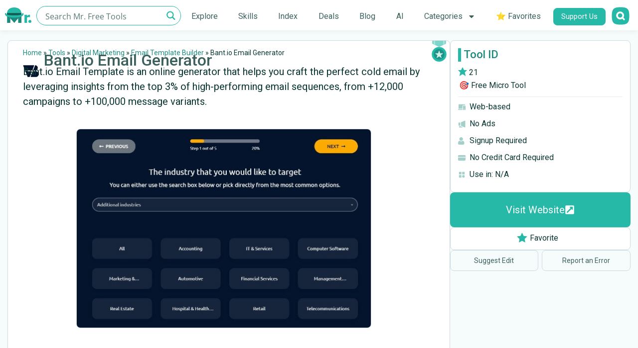

--- FILE ---
content_type: text/html; charset=UTF-8
request_url: https://mrfreetools.com/tool/bant-io-email-generator/
body_size: 38731
content:
<!doctype html>
<html lang="en-US" prefix="og: https://ogp.me/ns#">
<head><meta charset="UTF-8"><script>if(navigator.userAgent.match(/MSIE|Internet Explorer/i)||navigator.userAgent.match(/Trident\/7\..*?rv:11/i)){var href=document.location.href;if(!href.match(/[?&]nowprocket/)){if(href.indexOf("?")==-1){if(href.indexOf("#")==-1){document.location.href=href+"?nowprocket=1"}else{document.location.href=href.replace("#","?nowprocket=1#")}}else{if(href.indexOf("#")==-1){document.location.href=href+"&nowprocket=1"}else{document.location.href=href.replace("#","&nowprocket=1#")}}}}</script><script>class RocketLazyLoadScripts{constructor(){this.v="1.2.3",this.triggerEvents=["keydown","mousedown","mousemove","touchmove","touchstart","touchend","wheel"],this.userEventHandler=this._triggerListener.bind(this),this.touchStartHandler=this._onTouchStart.bind(this),this.touchMoveHandler=this._onTouchMove.bind(this),this.touchEndHandler=this._onTouchEnd.bind(this),this.clickHandler=this._onClick.bind(this),this.interceptedClicks=[],window.addEventListener("pageshow",t=>{this.persisted=t.persisted}),window.addEventListener("DOMContentLoaded",()=>{this._preconnect3rdParties()}),this.delayedScripts={normal:[],async:[],defer:[]},this.trash=[],this.allJQueries=[]}_addUserInteractionListener(t){if(document.hidden){t._triggerListener();return}this.triggerEvents.forEach(e=>window.addEventListener(e,t.userEventHandler,{passive:!0})),window.addEventListener("touchstart",t.touchStartHandler,{passive:!0}),window.addEventListener("mousedown",t.touchStartHandler),document.addEventListener("visibilitychange",t.userEventHandler)}_removeUserInteractionListener(){this.triggerEvents.forEach(t=>window.removeEventListener(t,this.userEventHandler,{passive:!0})),document.removeEventListener("visibilitychange",this.userEventHandler)}_onTouchStart(t){"HTML"!==t.target.tagName&&(window.addEventListener("touchend",this.touchEndHandler),window.addEventListener("mouseup",this.touchEndHandler),window.addEventListener("touchmove",this.touchMoveHandler,{passive:!0}),window.addEventListener("mousemove",this.touchMoveHandler),t.target.addEventListener("click",this.clickHandler),this._renameDOMAttribute(t.target,"onclick","rocket-onclick"),this._pendingClickStarted())}_onTouchMove(t){window.removeEventListener("touchend",this.touchEndHandler),window.removeEventListener("mouseup",this.touchEndHandler),window.removeEventListener("touchmove",this.touchMoveHandler,{passive:!0}),window.removeEventListener("mousemove",this.touchMoveHandler),t.target.removeEventListener("click",this.clickHandler),this._renameDOMAttribute(t.target,"rocket-onclick","onclick"),this._pendingClickFinished()}_onTouchEnd(t){window.removeEventListener("touchend",this.touchEndHandler),window.removeEventListener("mouseup",this.touchEndHandler),window.removeEventListener("touchmove",this.touchMoveHandler,{passive:!0}),window.removeEventListener("mousemove",this.touchMoveHandler)}_onClick(t){t.target.removeEventListener("click",this.clickHandler),this._renameDOMAttribute(t.target,"rocket-onclick","onclick"),this.interceptedClicks.push(t),t.preventDefault(),t.stopPropagation(),t.stopImmediatePropagation(),this._pendingClickFinished()}_replayClicks(){window.removeEventListener("touchstart",this.touchStartHandler,{passive:!0}),window.removeEventListener("mousedown",this.touchStartHandler),this.interceptedClicks.forEach(t=>{t.target.dispatchEvent(new MouseEvent("click",{view:t.view,bubbles:!0,cancelable:!0}))})}_waitForPendingClicks(){return new Promise(t=>{this._isClickPending?this._pendingClickFinished=t:t()})}_pendingClickStarted(){this._isClickPending=!0}_pendingClickFinished(){this._isClickPending=!1}_renameDOMAttribute(t,e,r){t.hasAttribute&&t.hasAttribute(e)&&(event.target.setAttribute(r,event.target.getAttribute(e)),event.target.removeAttribute(e))}_triggerListener(){this._removeUserInteractionListener(this),"loading"===document.readyState?document.addEventListener("DOMContentLoaded",this._loadEverythingNow.bind(this)):this._loadEverythingNow()}_preconnect3rdParties(){let t=[];document.querySelectorAll("script[type=rocketlazyloadscript]").forEach(e=>{if(e.hasAttribute("src")){let r=new URL(e.src).origin;r!==location.origin&&t.push({src:r,crossOrigin:e.crossOrigin||"module"===e.getAttribute("data-rocket-type")})}}),t=[...new Map(t.map(t=>[JSON.stringify(t),t])).values()],this._batchInjectResourceHints(t,"preconnect")}async _loadEverythingNow(){this.lastBreath=Date.now(),this._delayEventListeners(this),this._delayJQueryReady(this),this._handleDocumentWrite(),this._registerAllDelayedScripts(),this._preloadAllScripts(),await this._loadScriptsFromList(this.delayedScripts.normal),await this._loadScriptsFromList(this.delayedScripts.defer),await this._loadScriptsFromList(this.delayedScripts.async);try{await this._triggerDOMContentLoaded(),await this._triggerWindowLoad()}catch(t){console.error(t)}window.dispatchEvent(new Event("rocket-allScriptsLoaded")),this._waitForPendingClicks().then(()=>{this._replayClicks()}),this._emptyTrash()}_registerAllDelayedScripts(){document.querySelectorAll("script[type=rocketlazyloadscript]").forEach(t=>{t.hasAttribute("data-rocket-src")?t.hasAttribute("async")&&!1!==t.async?this.delayedScripts.async.push(t):t.hasAttribute("defer")&&!1!==t.defer||"module"===t.getAttribute("data-rocket-type")?this.delayedScripts.defer.push(t):this.delayedScripts.normal.push(t):this.delayedScripts.normal.push(t)})}async _transformScript(t){return new Promise((await this._littleBreath(),navigator.userAgent.indexOf("Firefox/")>0||""===navigator.vendor)?e=>{let r=document.createElement("script");[...t.attributes].forEach(t=>{let e=t.nodeName;"type"!==e&&("data-rocket-type"===e&&(e="type"),"data-rocket-src"===e&&(e="src"),r.setAttribute(e,t.nodeValue))}),t.text&&(r.text=t.text),r.hasAttribute("src")?(r.addEventListener("load",e),r.addEventListener("error",e)):(r.text=t.text,e());try{t.parentNode.replaceChild(r,t)}catch(i){e()}}:async e=>{function r(){t.setAttribute("data-rocket-status","failed"),e()}try{let i=t.getAttribute("data-rocket-type"),n=t.getAttribute("data-rocket-src");t.text,i?(t.type=i,t.removeAttribute("data-rocket-type")):t.removeAttribute("type"),t.addEventListener("load",function r(){t.setAttribute("data-rocket-status","executed"),e()}),t.addEventListener("error",r),n?(t.removeAttribute("data-rocket-src"),t.src=n):t.src="data:text/javascript;base64,"+window.btoa(unescape(encodeURIComponent(t.text)))}catch(s){r()}})}async _loadScriptsFromList(t){let e=t.shift();return e&&e.isConnected?(await this._transformScript(e),this._loadScriptsFromList(t)):Promise.resolve()}_preloadAllScripts(){this._batchInjectResourceHints([...this.delayedScripts.normal,...this.delayedScripts.defer,...this.delayedScripts.async],"preload")}_batchInjectResourceHints(t,e){var r=document.createDocumentFragment();t.forEach(t=>{let i=t.getAttribute&&t.getAttribute("data-rocket-src")||t.src;if(i){let n=document.createElement("link");n.href=i,n.rel=e,"preconnect"!==e&&(n.as="script"),t.getAttribute&&"module"===t.getAttribute("data-rocket-type")&&(n.crossOrigin=!0),t.crossOrigin&&(n.crossOrigin=t.crossOrigin),t.integrity&&(n.integrity=t.integrity),r.appendChild(n),this.trash.push(n)}}),document.head.appendChild(r)}_delayEventListeners(t){let e={};function r(t,r){!function t(r){!e[r]&&(e[r]={originalFunctions:{add:r.addEventListener,remove:r.removeEventListener},eventsToRewrite:[]},r.addEventListener=function(){arguments[0]=i(arguments[0]),e[r].originalFunctions.add.apply(r,arguments)},r.removeEventListener=function(){arguments[0]=i(arguments[0]),e[r].originalFunctions.remove.apply(r,arguments)});function i(t){return e[r].eventsToRewrite.indexOf(t)>=0?"rocket-"+t:t}}(t),e[t].eventsToRewrite.push(r)}function i(t,e){let r=t[e];Object.defineProperty(t,e,{get:()=>r||function(){},set(i){t["rocket"+e]=r=i}})}r(document,"DOMContentLoaded"),r(window,"DOMContentLoaded"),r(window,"load"),r(window,"pageshow"),r(document,"readystatechange"),i(document,"onreadystatechange"),i(window,"onload"),i(window,"onpageshow")}_delayJQueryReady(t){let e;function r(r){if(r&&r.fn&&!t.allJQueries.includes(r)){r.fn.ready=r.fn.init.prototype.ready=function(e){return t.domReadyFired?e.bind(document)(r):document.addEventListener("rocket-DOMContentLoaded",()=>e.bind(document)(r)),r([])};let i=r.fn.on;r.fn.on=r.fn.init.prototype.on=function(){if(this[0]===window){function t(t){return t.split(" ").map(t=>"load"===t||0===t.indexOf("load.")?"rocket-jquery-load":t).join(" ")}"string"==typeof arguments[0]||arguments[0]instanceof String?arguments[0]=t(arguments[0]):"object"==typeof arguments[0]&&Object.keys(arguments[0]).forEach(e=>{let r=arguments[0][e];delete arguments[0][e],arguments[0][t(e)]=r})}return i.apply(this,arguments),this},t.allJQueries.push(r)}e=r}r(window.jQuery),Object.defineProperty(window,"jQuery",{get:()=>e,set(t){r(t)}})}async _triggerDOMContentLoaded(){this.domReadyFired=!0,await this._littleBreath(),document.dispatchEvent(new Event("rocket-DOMContentLoaded")),await this._littleBreath(),window.dispatchEvent(new Event("rocket-DOMContentLoaded")),await this._littleBreath(),document.dispatchEvent(new Event("rocket-readystatechange")),await this._littleBreath(),document.rocketonreadystatechange&&document.rocketonreadystatechange()}async _triggerWindowLoad(){await this._littleBreath(),window.dispatchEvent(new Event("rocket-load")),await this._littleBreath(),window.rocketonload&&window.rocketonload(),await this._littleBreath(),this.allJQueries.forEach(t=>t(window).trigger("rocket-jquery-load")),await this._littleBreath();let t=new Event("rocket-pageshow");t.persisted=this.persisted,window.dispatchEvent(t),await this._littleBreath(),window.rocketonpageshow&&window.rocketonpageshow({persisted:this.persisted})}_handleDocumentWrite(){let t=new Map;document.write=document.writeln=function(e){let r=document.currentScript;r||console.error("WPRocket unable to document.write this: "+e);let i=document.createRange(),n=r.parentElement,s=t.get(r);void 0===s&&(s=r.nextSibling,t.set(r,s));let a=document.createDocumentFragment();i.setStart(a,0),a.appendChild(i.createContextualFragment(e)),n.insertBefore(a,s)}}async _littleBreath(){Date.now()-this.lastBreath>45&&(await this._requestAnimFrame(),this.lastBreath=Date.now())}async _requestAnimFrame(){return document.hidden?new Promise(t=>setTimeout(t)):new Promise(t=>requestAnimationFrame(t))}_emptyTrash(){this.trash.forEach(t=>t.remove())}static run(){let t=new RocketLazyLoadScripts;t._addUserInteractionListener(t)}}RocketLazyLoadScripts.run();</script>

<script type="rocketlazyloadscript">(function(w,d,s,l,i){w[l]=w[l]||[];w[l].push({'gtm.start':
new Date().getTime(),event:'gtm.js'});var f=d.getElementsByTagName(s)[0],
j=d.createElement(s),dl=l!='dataLayer'?'&l='+l:'';j.async=true;j.src=
'https://www.googletagmanager.com/gtm.js?id='+i+dl;f.parentNode.insertBefore(j,f);
})(window,document,'script','dataLayer','GTM-T6DV4DG');</script>

	
		<meta name="viewport" content="width=device-width, initial-scale=1">
	<link rel="profile" href="https://gmpg.org/xfn/11">
	

<title>Bant.io Email Generator | Email Template Builder</title><link rel="preload" as="style" href="https://fonts.googleapis.com/css?family=Lato%3A100%2C100italic%2C200%2C200italic%2C300%2C300italic%2C400%2C400italic%2C500%2C500italic%2C600%2C600italic%2C700%2C700italic%2C800%2C800italic%2C900%2C900italic%7CRoboto%3A100%2C100italic%2C200%2C200italic%2C300%2C300italic%2C400%2C400italic%2C500%2C500italic%2C600%2C600italic%2C700%2C700italic%2C800%2C800italic%2C900%2C900italic&#038;display=swap" /><link rel="stylesheet" href="https://fonts.googleapis.com/css?family=Lato%3A100%2C100italic%2C200%2C200italic%2C300%2C300italic%2C400%2C400italic%2C500%2C500italic%2C600%2C600italic%2C700%2C700italic%2C800%2C800italic%2C900%2C900italic%7CRoboto%3A100%2C100italic%2C200%2C200italic%2C300%2C300italic%2C400%2C400italic%2C500%2C500italic%2C600%2C600italic%2C700%2C700italic%2C800%2C800italic%2C900%2C900italic&#038;display=swap" media="print" onload="this.media='all'" /><noscript><link rel="stylesheet" href="https://fonts.googleapis.com/css?family=Lato%3A100%2C100italic%2C200%2C200italic%2C300%2C300italic%2C400%2C400italic%2C500%2C500italic%2C600%2C600italic%2C700%2C700italic%2C800%2C800italic%2C900%2C900italic%7CRoboto%3A100%2C100italic%2C200%2C200italic%2C300%2C300italic%2C400%2C400italic%2C500%2C500italic%2C600%2C600italic%2C700%2C700italic%2C800%2C800italic%2C900%2C900italic&#038;display=swap" /></noscript>
<meta name="description" content="Free Type:   🎯 Free Micro Tool | Bant.io Email Template is an online generator that helps you craft the perfect cold email by leveraging insights from the top"/>
<meta name="robots" content="follow, index, max-snippet:-1, max-video-preview:-1, max-image-preview:large"/>
<link rel="canonical" href="https://mrfreetools.com/tool/bant-io-email-generator/" />
<meta property="og:locale" content="en_US" />
<meta property="og:type" content="article" />
<meta property="og:title" content="Bant.io Email Generator | Email Template Builder" />
<meta property="og:description" content="Free Type:   🎯 Free Micro Tool | Bant.io Email Template is an online generator that helps you craft the perfect cold email by leveraging insights from the top" />
<meta property="og:url" content="https://mrfreetools.com/tool/bant-io-email-generator/" />
<meta property="og:site_name" content="Mr. Free Tools" />
<meta property="article:publisher" content="https://www.facebook.com/MrFreeTools/" />
<meta property="og:updated_time" content="2023-03-30T00:37:58+03:00" />
<meta property="og:image" content="https://mrfreetools.com/wp-content/uploads/2023/01/Screenshot-Bant.io-Email-Generator.jpg" />
<meta property="og:image:secure_url" content="https://mrfreetools.com/wp-content/uploads/2023/01/Screenshot-Bant.io-Email-Generator.jpg" />
<meta property="og:image:width" content="592" />
<meta property="og:image:height" content="400" />
<meta property="og:image:alt" content="Bant.io Email Generator" />
<meta property="og:image:type" content="image/jpeg" />
<meta property="article:published_time" content="2023-01-30T17:55:28+02:00" />
<meta property="article:modified_time" content="2023-03-30T00:37:58+03:00" />
<meta name="twitter:card" content="summary_large_image" />
<meta name="twitter:title" content="Bant.io Email Generator | Email Template Builder" />
<meta name="twitter:description" content="Free Type:   🎯 Free Micro Tool | Bant.io Email Template is an online generator that helps you craft the perfect cold email by leveraging insights from the top" />
<meta name="twitter:site" content="@MrFreeTools" />
<meta name="twitter:creator" content="@MrFreeTools" />
<meta name="twitter:image" content="https://mrfreetools.com/wp-content/uploads/2023/01/Screenshot-Bant.io-Email-Generator.jpg" />
<script type="application/ld+json" class="rank-math-schema">{"@context":"https://schema.org","@graph":[{"@type":["Person","Organization"],"@id":"https://mrfreetools.com/#person","name":"Mr. Free Tools","sameAs":["https://www.facebook.com/MrFreeTools/","https://twitter.com/MrFreeTools","https://www.instagram.com/mrfreetools/"],"logo":{"@type":"ImageObject","@id":"https://mrfreetools.com/#logo","url":"https://mrfreetools.com/wp-content/uploads/2021/08/Mr-free-tools-logo.png","contentUrl":"https://mrfreetools.com/wp-content/uploads/2021/08/Mr-free-tools-logo.png","caption":"Mr. Free Tools","inLanguage":"en-US","width":"251","height":"40"},"image":{"@type":"ImageObject","@id":"https://mrfreetools.com/#logo","url":"https://mrfreetools.com/wp-content/uploads/2021/08/Mr-free-tools-logo.png","contentUrl":"https://mrfreetools.com/wp-content/uploads/2021/08/Mr-free-tools-logo.png","caption":"Mr. Free Tools","inLanguage":"en-US","width":"251","height":"40"}},{"@type":"WebSite","@id":"https://mrfreetools.com/#website","url":"https://mrfreetools.com","name":"Mr. Free Tools","alternateName":"Mr. Free Tools","publisher":{"@id":"https://mrfreetools.com/#person"},"inLanguage":"en-US"},{"@type":"ImageObject","@id":"https://mrfreetools.com/wp-content/uploads/2023/01/Screenshot-Bant.io-Email-Generator.jpg","url":"https://mrfreetools.com/wp-content/uploads/2023/01/Screenshot-Bant.io-Email-Generator.jpg","width":"592","height":"400","inLanguage":"en-US"},{"@type":"BreadcrumbList","@id":"https://mrfreetools.com/tool/bant-io-email-generator/#breadcrumb","itemListElement":[{"@type":"ListItem","position":"1","item":{"@id":"https://mrfreetools.com","name":"Home"}},{"@type":"ListItem","position":"2","item":{"@id":"https://mrfreetools.com/tool/","name":"Tools"}},{"@type":"ListItem","position":"3","item":{"@id":"https://mrfreetools.com/tool_category/digital-marketing/","name":"Digital Marketing"}},{"@type":"ListItem","position":"4","item":{"@id":"https://mrfreetools.com/tool_category/email-template-builder/","name":"Email Template Builder"}},{"@type":"ListItem","position":"5","item":{"@id":"https://mrfreetools.com/tool/bant-io-email-generator/","name":"Bant.io Email Generator"}}]},{"@type":"WebPage","@id":"https://mrfreetools.com/tool/bant-io-email-generator/#webpage","url":"https://mrfreetools.com/tool/bant-io-email-generator/","name":"Bant.io Email Generator | Email Template Builder","datePublished":"2023-01-30T17:55:28+02:00","dateModified":"2023-03-30T00:37:58+03:00","isPartOf":{"@id":"https://mrfreetools.com/#website"},"primaryImageOfPage":{"@id":"https://mrfreetools.com/wp-content/uploads/2023/01/Screenshot-Bant.io-Email-Generator.jpg"},"inLanguage":"en-US","breadcrumb":{"@id":"https://mrfreetools.com/tool/bant-io-email-generator/#breadcrumb"}},{"@type":"Person","@id":"https://mrfreetools.com/tool/bant-io-email-generator/#author","name":"Mr. Free Tools","image":{"@type":"ImageObject","@id":"https://secure.gravatar.com/avatar/0c891e8faabd9e36a2df3ca4c518ce4409fec61a6d7c30859e65bc7e0ce6cd76?s=96&amp;d=mm&amp;r=g","url":"https://secure.gravatar.com/avatar/0c891e8faabd9e36a2df3ca4c518ce4409fec61a6d7c30859e65bc7e0ce6cd76?s=96&amp;d=mm&amp;r=g","caption":"Mr. Free Tools","inLanguage":"en-US"},"sameAs":["https://mrfreetools.com"]},{"@type":"Article","headline":"Bant.io Email Generator | Email Template Builder","datePublished":"2023-01-30T17:55:28+02:00","dateModified":"2023-03-30T00:37:58+03:00","articleSection":"Email Template Builder","author":{"@id":"https://mrfreetools.com/tool/bant-io-email-generator/#author","name":"Mr. Free Tools"},"publisher":{"@id":"https://mrfreetools.com/#person"},"description":"Free Type: \u200a\u200a\ud83c\udfaf Free Micro Tool | Bant.io Email Template is an online generator that helps you craft the perfect cold email by leveraging insights from the top","name":"Bant.io Email Generator | Email Template Builder","@id":"https://mrfreetools.com/tool/bant-io-email-generator/#richSnippet","isPartOf":{"@id":"https://mrfreetools.com/tool/bant-io-email-generator/#webpage"},"image":{"@id":"https://mrfreetools.com/wp-content/uploads/2023/01/Screenshot-Bant.io-Email-Generator.jpg"},"inLanguage":"en-US","mainEntityOfPage":{"@id":"https://mrfreetools.com/tool/bant-io-email-generator/#webpage"}}]}</script>


<link href='https://fonts.gstatic.com' crossorigin rel='preconnect' />
<link rel="alternate" type="application/rss+xml" title="Mr. Free Tools &raquo; Feed" href="https://mrfreetools.com/feed/" />
<link rel="alternate" type="application/rss+xml" title="Mr. Free Tools &raquo; Comments Feed" href="https://mrfreetools.com/comments/feed/" />
<style id='wp-img-auto-sizes-contain-inline-css'>
img:is([sizes=auto i],[sizes^="auto," i]){contain-intrinsic-size:3000px 1500px}
/*# sourceURL=wp-img-auto-sizes-contain-inline-css */
</style>
<style id='wpgb-head-inline-css'>
.wp-grid-builder:not(.wpgb-template),.wpgb-facet{opacity:0.01}.wpgb-facet fieldset{margin:0;padding:0;border:none;outline:none;box-shadow:none}.wpgb-facet fieldset:last-child{margin-bottom:40px;}.wpgb-facet fieldset legend.wpgb-sr-only{height:1px;width:1px}
/*# sourceURL=wpgb-head-inline-css */
</style>
<link data-minify="1" rel='stylesheet' id='hello-elementor-css' href='https://mrfreetools.com/wp-content/cache/min/1/wp-content/themes/hello-elementor/assets/css/reset.css?ver=1765810917' media='all' />
<link data-minify="1" rel='stylesheet' id='hello-elementor-theme-style-css' href='https://mrfreetools.com/wp-content/cache/min/1/wp-content/themes/hello-elementor/assets/css/theme.css?ver=1765810917' media='all' />
<link data-minify="1" rel='stylesheet' id='hello-elementor-header-footer-css' href='https://mrfreetools.com/wp-content/cache/min/1/wp-content/themes/hello-elementor/assets/css/header-footer.css?ver=1765810917' media='all' />
<link rel='stylesheet' id='elementor-frontend-css' href='https://mrfreetools.com/wp-content/uploads/elementor/css/custom-frontend.min.css?ver=1765810916' media='all' />
<link rel='stylesheet' id='widget-image-css' href='https://mrfreetools.com/wp-content/plugins/elementor/assets/css/widget-image.min.css?ver=3.33.4' media='all' />
<link rel='stylesheet' id='widget-nav-menu-css' href='https://mrfreetools.com/wp-content/uploads/elementor/css/custom-pro-widget-nav-menu.min.css?ver=1765810916' media='all' />
<link rel='stylesheet' id='widget-heading-css' href='https://mrfreetools.com/wp-content/plugins/elementor/assets/css/widget-heading.min.css?ver=3.33.4' media='all' />
<link rel='stylesheet' id='widget-social-icons-css' href='https://mrfreetools.com/wp-content/plugins/elementor/assets/css/widget-social-icons.min.css?ver=3.33.4' media='all' />
<link rel='stylesheet' id='e-apple-webkit-css' href='https://mrfreetools.com/wp-content/uploads/elementor/css/custom-apple-webkit.min.css?ver=1765810916' media='all' />
<link rel='stylesheet' id='widget-icon-box-css' href='https://mrfreetools.com/wp-content/uploads/elementor/css/custom-widget-icon-box.min.css?ver=1765810916' media='all' />
<link rel='stylesheet' id='widget-post-info-css' href='https://mrfreetools.com/wp-content/plugins/elementor-pro/assets/css/widget-post-info.min.css?ver=3.33.2' media='all' />
<link rel='stylesheet' id='widget-icon-list-css' href='https://mrfreetools.com/wp-content/uploads/elementor/css/custom-widget-icon-list.min.css?ver=1765810916' media='all' />
<link rel='stylesheet' id='e-animation-fadeIn-css' href='https://mrfreetools.com/wp-content/plugins/elementor/assets/lib/animations/styles/fadeIn.min.css?ver=3.33.4' media='all' />
<link rel='stylesheet' id='e-popup-css' href='https://mrfreetools.com/wp-content/plugins/elementor-pro/assets/css/conditionals/popup.min.css?ver=3.33.2' media='all' />
<link rel='stylesheet' id='e-animation-zoomIn-css' href='https://mrfreetools.com/wp-content/plugins/elementor/assets/lib/animations/styles/zoomIn.min.css?ver=3.33.4' media='all' />
<link rel='stylesheet' id='elementor-post-7-css' href='https://mrfreetools.com/wp-content/uploads/elementor/css/post-7.css?ver=1765810916' media='all' />
<link rel='stylesheet' id='elementor-post-925-css' href='https://mrfreetools.com/wp-content/uploads/elementor/css/post-925.css?ver=1765810916' media='all' />
<link rel='stylesheet' id='elementor-post-1037-css' href='https://mrfreetools.com/wp-content/uploads/elementor/css/post-1037.css?ver=1765810916' media='all' />
<link rel='stylesheet' id='elementor-post-27906-css' href='https://mrfreetools.com/wp-content/uploads/elementor/css/post-27906.css?ver=1765810977' media='all' />
<link rel='stylesheet' id='elementor-post-47506-css' href='https://mrfreetools.com/wp-content/uploads/elementor/css/post-47506.css?ver=1768062563' media='all' />
<link rel='stylesheet' id='elementor-post-46488-css' href='https://mrfreetools.com/wp-content/uploads/elementor/css/post-46488.css?ver=1768217855' media='all' />
<link rel='stylesheet' id='hello-elementor-child-style-css' href='https://mrfreetools.com/wp-content/themes/hello-theme-child-master/style.css?ver=1.0.0' media='all' />


<script src="https://mrfreetools.com/wp-includes/js/jquery/jquery.min.js?ver=3.7.1" id="jquery-core-js"></script>
<script id="favorites-js-extra">
var favorites_data = {"ajaxurl":"https://mrfreetools.com/wp-admin/admin-ajax.php","nonce":"8c717de4a0","favorite":"Favorite \u003Ci class=\"sf-icon-star-empty\"\u003E\u003C/i\u003E","favorited":"Favorited \u003Ci class=\"sf-icon-star-full\"\u003E\u003C/i\u003E","includecount":"","indicate_loading":"1","loading_text":"","loading_image":"\u003Cspan class=\"sf-icon-spinner-wrapper\"\u003E\u003Ci class=\"sf-icon-spinner\"\u003E\u003C/i\u003E\u003C/span\u003E","loading_image_active":"\u003Cspan class=\"sf-icon-spinner-wrapper active\"\u003E\u003Ci class=\"sf-icon-spinner active\"\u003E\u003C/i\u003E\u003C/span\u003E","loading_image_preload":"","cache_enabled":"1","button_options":{"button_type":{"label":"Favorite","icon":"\u003Ci class=\"sf-icon-favorite\"\u003E\u003C/i\u003E","icon_class":"sf-icon-favorite","state_default":"Favorite","state_active":"Favorited"},"custom_colors":true,"box_shadow":false,"include_count":false,"default":{"background_default":"#ffffff","border_default":"#ffffff","text_default":"#0b3732","icon_default":"#26b9a8","count_default":false},"active":{"background_active":"#ffffff","border_active":"#ffffff","text_active":"#26b9a8","icon_active":"#26b9a8","count_active":false}},"authentication_modal_content":"\u003Cp\u003EPlease login to add favorites.\u003C/p\u003E\u003Cp\u003E\u003Ca href=\"#\" data-favorites-modal-close\u003EDismiss this notice\u003C/a\u003E\u003C/p\u003E","authentication_redirect":"","dev_mode":"","logged_in":"","user_id":"0","authentication_redirect_url":"https://mrfreetools.com/hgfdioj54gsdrjoi54gf/"};
//# sourceURL=favorites-js-extra
</script>
<script type="rocketlazyloadscript" data-rocket-src="https://mrfreetools.com/wp-content/plugins/favorites/assets/js/favorites.min.js?ver=2.3.6" id="favorites-js" defer></script>
<noscript><style>.wp-grid-builder .wpgb-card.wpgb-card-hidden .wpgb-card-wrapper{opacity:1!important;visibility:visible!important;transform:none!important}.wpgb-facet {opacity:1!important;pointer-events:auto!important}.wpgb-facet *:not(.wpgb-pagination-facet){display:none}</style></noscript>
			<style>
				.e-con.e-parent:nth-of-type(n+4):not(.e-lazyloaded):not(.e-no-lazyload),
				.e-con.e-parent:nth-of-type(n+4):not(.e-lazyloaded):not(.e-no-lazyload) * {
					background-image: none !important;
				}
				@media screen and (max-height: 1024px) {
					.e-con.e-parent:nth-of-type(n+3):not(.e-lazyloaded):not(.e-no-lazyload),
					.e-con.e-parent:nth-of-type(n+3):not(.e-lazyloaded):not(.e-no-lazyload) * {
						background-image: none !important;
					}
				}
				@media screen and (max-height: 640px) {
					.e-con.e-parent:nth-of-type(n+2):not(.e-lazyloaded):not(.e-no-lazyload),
					.e-con.e-parent:nth-of-type(n+2):not(.e-lazyloaded):not(.e-no-lazyload) * {
						background-image: none !important;
					}
				}
			</style>
			<link rel="icon" href="https://mrfreetools.com/wp-content/uploads/2021/08/Favicon-32x32-1.png" sizes="32x32" />
<link rel="icon" href="https://mrfreetools.com/wp-content/uploads/2021/08/Favicon-32x32-1.png" sizes="192x192" />
<link rel="apple-touch-icon" href="https://mrfreetools.com/wp-content/uploads/2021/08/Favicon-32x32-1.png" />
<meta name="msapplication-TileImage" content="https://mrfreetools.com/wp-content/uploads/2021/08/Favicon-32x32-1.png" />
		
		<noscript><style id="rocket-lazyload-nojs-css">.rll-youtube-player, [data-lazy-src]{display:none !important;}</style></noscript><link data-minify="1" rel="stylesheet" id="asp-basic" href="https://mrfreetools.com/wp-content/cache/min/1/wp-content/cache/asp/style.basic-ho-is-po-no-da-co-au-ga-is-ho-is-po-no-da-co-au-ga-is.css?ver=1765810917" media="all" /><style id='asp-instance-38'>div[id*='ajaxsearchpro38_'] div.asp_loader,div[id*='ajaxsearchpro38_'] div.asp_loader *{box-sizing:border-box !important;margin:0;padding:0;box-shadow:none}div[id*='ajaxsearchpro38_'] div.asp_loader{box-sizing:border-box;display:flex;flex:0 1 auto;flex-direction:column;flex-grow:0;flex-shrink:0;flex-basis:28px;max-width:100%;max-height:100%;align-items:center;justify-content:center}div[id*='ajaxsearchpro38_'] div.asp_loader-inner{width:100%;margin:0 auto;text-align:center;height:100%}@-webkit-keyframes ball-scale{0%{-webkit-transform:scale(0);transform:scale(0)}100%{-webkit-transform:scale(1);transform:scale(1);opacity:0}}@keyframes ball-scale{0%{-webkit-transform:scale(0);transform:scale(0)}100%{-webkit-transform:scale(1);transform:scale(1);opacity:0}}div[id*='ajaxsearchpro38_'] div.asp_ball-scale>div{background-color:rgb(38,185,168);border-radius:100%;-webkit-animation-fill-mode:both;animation-fill-mode:both;display:inline-block;height:100%;width:100%;-webkit-animation:ball-scale 1s 0s ease-in-out infinite;animation:ball-scale 1s 0s ease-in-out infinite}div[id*='ajaxsearchprores38_'] .asp_res_loader div.asp_loader,div[id*='ajaxsearchprores38_'] .asp_res_loader div.asp_loader *{box-sizing:border-box !important;margin:0;padding:0;box-shadow:none}div[id*='ajaxsearchprores38_'] .asp_res_loader div.asp_loader{box-sizing:border-box;display:flex;flex:0 1 auto;flex-direction:column;flex-grow:0;flex-shrink:0;flex-basis:28px;max-width:100%;max-height:100%;align-items:center;justify-content:center}div[id*='ajaxsearchprores38_'] .asp_res_loader div.asp_loader-inner{width:100%;margin:0 auto;text-align:center;height:100%}@-webkit-keyframes ball-scale{0%{-webkit-transform:scale(0);transform:scale(0)}100%{-webkit-transform:scale(1);transform:scale(1);opacity:0}}@keyframes ball-scale{0%{-webkit-transform:scale(0);transform:scale(0)}100%{-webkit-transform:scale(1);transform:scale(1);opacity:0}}div[id*='ajaxsearchprores38_'] .asp_res_loader div.asp_ball-scale>div{background-color:rgb(38,185,168);border-radius:100%;-webkit-animation-fill-mode:both;animation-fill-mode:both;display:inline-block;height:100%;width:100%;-webkit-animation:ball-scale 1s 0s ease-in-out infinite;animation:ball-scale 1s 0s ease-in-out infinite}#ajaxsearchpro38_1 div.asp_loader,#ajaxsearchpro38_2 div.asp_loader,#ajaxsearchpro38_1 div.asp_loader *,#ajaxsearchpro38_2 div.asp_loader *{box-sizing:border-box !important;margin:0;padding:0;box-shadow:none}#ajaxsearchpro38_1 div.asp_loader,#ajaxsearchpro38_2 div.asp_loader{box-sizing:border-box;display:flex;flex:0 1 auto;flex-direction:column;flex-grow:0;flex-shrink:0;flex-basis:28px;max-width:100%;max-height:100%;align-items:center;justify-content:center}#ajaxsearchpro38_1 div.asp_loader-inner,#ajaxsearchpro38_2 div.asp_loader-inner{width:100%;margin:0 auto;text-align:center;height:100%}@-webkit-keyframes ball-scale{0%{-webkit-transform:scale(0);transform:scale(0)}100%{-webkit-transform:scale(1);transform:scale(1);opacity:0}}@keyframes ball-scale{0%{-webkit-transform:scale(0);transform:scale(0)}100%{-webkit-transform:scale(1);transform:scale(1);opacity:0}}#ajaxsearchpro38_1 div.asp_ball-scale>div,#ajaxsearchpro38_2 div.asp_ball-scale>div{background-color:rgb(38,185,168);border-radius:100%;-webkit-animation-fill-mode:both;animation-fill-mode:both;display:inline-block;height:100%;width:100%;-webkit-animation:ball-scale 1s 0s ease-in-out infinite;animation:ball-scale 1s 0s ease-in-out infinite}@-webkit-keyframes asp_an_fadeInDown{0%{opacity:0;-webkit-transform:translateY(-20px)}100%{opacity:1;-webkit-transform:translateY(0)}}@keyframes asp_an_fadeInDown{0%{opacity:0;transform:translateY(-20px)}100%{opacity:1;transform:translateY(0)}}.asp_an_fadeInDown{-webkit-animation-name:asp_an_fadeInDown;animation-name:asp_an_fadeInDown}div.asp_r.asp_r_38,div.asp_r.asp_r_38 *,div.asp_m.asp_m_38,div.asp_m.asp_m_38 *,div.asp_s.asp_s_38,div.asp_s.asp_s_38 *{-webkit-box-sizing:content-box;-moz-box-sizing:content-box;-ms-box-sizing:content-box;-o-box-sizing:content-box;box-sizing:content-box;border:0;border-radius:0;text-transform:none;text-shadow:none;box-shadow:none;text-decoration:none;text-align:left;letter-spacing:normal}div.asp_r.asp_r_38,div.asp_m.asp_m_38,div.asp_s.asp_s_38{-webkit-box-sizing:border-box;-moz-box-sizing:border-box;-ms-box-sizing:border-box;-o-box-sizing:border-box;box-sizing:border-box}div.asp_r.asp_r_38,div.asp_r.asp_r_38 *,div.asp_m.asp_m_38,div.asp_m.asp_m_38 *,div.asp_s.asp_s_38,div.asp_s.asp_s_38 *{padding:0;margin:0}.wpdreams_clear{clear:both}.asp_w_container_38{width:100%}div.asp_m.asp_m_38{width:100%;height:auto;max-height:none;border-radius:5px;background:#d1eaff;margin-top:0;margin-bottom:0;background-image:-moz-radial-gradient(center,ellipse cover,rgb(255,255,255),rgb(255,255,255));background-image:-webkit-gradient(radial,center center,0px,center center,100%,rgb(255,255,255),rgb(255,255,255));background-image:-webkit-radial-gradient(center,ellipse cover,rgb(255,255,255),rgb(255,255,255));background-image:-o-radial-gradient(center,ellipse cover,rgb(255,255,255),rgb(255,255,255));background-image:-ms-radial-gradient(center,ellipse cover,rgb(255,255,255),rgb(255,255,255));background-image:radial-gradient(ellipse at center,rgb(255,255,255),rgb(255,255,255));overflow:hidden;border:1px solid rgb(38,185,168);border-radius:50px 50px 50px 50px;box-shadow:none}div.asp_m.asp_m_38 .probox{margin:6px;height:25px;background:transparent;border:0 none rgb(255,255,255);border-radius:0;box-shadow:none}p[id*=asp-try-38]{color:rgb(85,85,85) !important;display:block}div.asp_main_container+[id*=asp-try-38]{width:100%}p[id*=asp-try-38] a{color:rgb(255,181,86) !important}p[id*=asp-try-38] a:after{color:rgb(85,85,85) !important;display:inline;content:','}p[id*=asp-try-38] a:last-child:after{display:none}div.asp_m.asp_m_38 .probox .proinput{font-weight:normal;font-family:"Open Sans";color:rgb(60,97,93);font-size:16px;line-height:15px;text-shadow:none;line-height:normal;flex-grow:1;order:5;-webkit-flex-grow:1;-webkit-order:5}div.asp_m.asp_m_38 .probox .proinput input.orig{font-weight:normal;font-family:"Open Sans";color:rgb(60,97,93);font-size:16px;line-height:15px;text-shadow:none;line-height:normal;border:0;box-shadow:none;height:25px;position:relative;z-index:2;padding:0 !important;padding-top:2px !important;margin:-1px 0 0 -4px !important;width:100%;background:transparent !important}div.asp_m.asp_m_38 .probox .proinput input.autocomplete{font-weight:normal;font-family:"Open Sans";color:rgb(60,97,93);font-size:16px;line-height:15px;text-shadow:none;line-height:normal;opacity:0.25;height:25px;display:block;position:relative;z-index:1;padding:0 !important;margin:-1px 0 0 -4px !important;margin-top:-25px !important;width:100%;background:transparent !important}.rtl div.asp_m.asp_m_38 .probox .proinput input.orig,.rtl div.asp_m.asp_m_38 .probox .proinput input.autocomplete{font-weight:normal;font-family:"Open Sans";color:rgb(60,97,93);font-size:16px;line-height:15px;text-shadow:none;line-height:normal;direction:rtl;text-align:right}.rtl div.asp_m.asp_m_38 .probox .proinput{margin-right:2px}.rtl div.asp_m.asp_m_38 .probox .proloading,.rtl div.asp_m.asp_m_38 .probox .proclose{order:3}div.asp_m.asp_m_38 .probox .proinput input.orig::-webkit-input-placeholder{font-weight:normal;font-family:"Open Sans";color:rgb(60,97,93);font-size:16px;text-shadow:none;opacity:0.85}div.asp_m.asp_m_38 .probox .proinput input.orig::-moz-placeholder{font-weight:normal;font-family:"Open Sans";color:rgb(60,97,93);font-size:16px;text-shadow:none;opacity:0.85}div.asp_m.asp_m_38 .probox .proinput input.orig:-ms-input-placeholder{font-weight:normal;font-family:"Open Sans";color:rgb(60,97,93);font-size:16px;text-shadow:none;opacity:0.85}div.asp_m.asp_m_38 .probox .proinput input.orig:-moz-placeholder{font-weight:normal;font-family:"Open Sans";color:rgb(60,97,93);font-size:16px;text-shadow:none;opacity:0.85;line-height:normal !important}div.asp_m.asp_m_38 .probox .proinput input.autocomplete{font-weight:normal;font-family:"Open Sans";color:rgb(60,97,93);font-size:16px;line-height:15px;text-shadow:none;line-height:normal;border:0;box-shadow:none}div.asp_m.asp_m_38 .probox .proloading,div.asp_m.asp_m_38 .probox .proclose,div.asp_m.asp_m_38 .probox .promagnifier,div.asp_m.asp_m_38 .probox .prosettings{width:25px;height:25px;flex:0 0 25px;flex-grow:0;order:7;-webkit-flex:0 0 25px;-webkit-flex-grow:0;-webkit-order:7}div.asp_m.asp_m_38 .probox .proclose svg{fill:rgb(254,254,254);background:rgb(38,185,168);box-shadow:0 0 0 2px rgba(255,255,255,0.9)}div.asp_m.asp_m_38 .probox .proloading{width:25px;height:25px;min-width:25px;min-height:25px;max-width:25px;max-height:25px}div.asp_m.asp_m_38 .probox .proloading .asp_loader{width:21px;height:21px;min-width:21px;min-height:21px;max-width:21px;max-height:21px}div.asp_m.asp_m_38 .probox .promagnifier{width:auto;height:25px;flex:0 0 auto;order:7;-webkit-flex:0 0 auto;-webkit-order:7}div.asp_m.asp_m_38 .probox .promagnifier:focus-visible{outline:black outset}div.asp_m.asp_m_38 .probox .promagnifier .innericon{display:block;width:25px;height:25px;float:right}div.asp_m.asp_m_38 .probox .promagnifier .asp_text_button{display:block;width:auto;height:25px;float:right;margin:0;padding:0 10px 0 2px;font-weight:normal;font-family:"Open Sans";color:rgb(51,51,51);font-size:15px;line-height:auto;text-shadow:none;line-height:25px}div.asp_m.asp_m_38 .probox .promagnifier .innericon svg{fill:rgb(38,185,168)}div.asp_m.asp_m_38 .probox .prosettings .innericon svg{fill:rgb(38,185,168)}div.asp_m.asp_m_38 .probox .promagnifier{width:25px;height:25px;background:transparent;background-position:center center;background-repeat:no-repeat;order:11;-webkit-order:11;float:right;border:0 none rgb(255,255,255);border-radius:0;box-shadow:-1px 1px 0 0 rgba(255,255,255,0.64);cursor:pointer;background-size:100% 100%;background-position:center center;background-repeat:no-repeat;cursor:pointer}div.asp_m.asp_m_38 .probox .prosettings{width:25px;height:25px;background:transparent;background-position:center center;background-repeat:no-repeat;order:10;-webkit-order:10;float:right;border:0 solid rgb(255,255,255);border-radius:0;box-shadow:0 1px 0 0 rgba(255,255,255,0.64) inset;cursor:pointer;background-size:100% 100%;align-self:flex-end}div.asp_r.asp_r_38{position:absolute;z-index:11000;width:auto;margin:12px 0 0 0}div.asp_r.asp_r_38 .asp_nores{border:0 solid rgb(0,0,0);border-radius:0;box-shadow:px px px px rgb(255,255,255);padding:6px 12px 6px 12px;margin:0;font-weight:normal;font-family:inherit;color:rgba(74,74,74,1);font-size:1rem;line-height:1.2rem;text-shadow:none;font-weight:normal;background:rgb(255,255,255)}div.asp_r.asp_r_38 .asp_nores .asp_nores_kw_suggestions{color:rgba(234,67,53,1);font-weight:normal}div.asp_r.asp_r_38 .asp_nores .asp_keyword{padding:0 8px 0 0;cursor:pointer;color:rgba(38,185,168,1);font-weight:bold}div.asp_r.asp_r_38 .asp_results_top{background:rgb(255,255,255);border:1px none rgb(81,81,81);border-radius:0;padding:6px 12px 6px 12px;margin:0 0 4px 0;text-align:center;font-weight:normal;font-family:"Open Sans";color:rgb(81,81,81);font-size:13px;line-height:16px;text-shadow:none}div.asp_r.asp_r_38 .results .item{height:auto;background:rgb(255,255,255)}div.asp_r.asp_r_38 .results .item.hovered{background-image:-moz-radial-gradient(center,ellipse cover,rgb(227,243,241),rgb(227,243,241));background-image:-webkit-gradient(radial,center center,0px,center center,100%,rgb(227,243,241),rgb(227,243,241));background-image:-webkit-radial-gradient(center,ellipse cover,rgb(227,243,241),rgb(227,243,241));background-image:-o-radial-gradient(center,ellipse cover,rgb(227,243,241),rgb(227,243,241));background-image:-ms-radial-gradient(center,ellipse cover,rgb(227,243,241),rgb(227,243,241));background-image:radial-gradient(ellipse at center,rgb(227,243,241),rgb(227,243,241))}div.asp_r.asp_r_38 .results .item .asp_image{background-size:contain;background-repeat:no-repeat}div.asp_r.asp_r_38 .results .item .asp_item_overlay_img{background-size:contain;background-repeat:no-repeat}div.asp_r.asp_r_38 .results .item .asp_content{overflow:hidden;background:transparent;margin:0;padding:0 10px}div.asp_r.asp_r_38 .results .item .asp_content h3{margin:0;padding:0;display:inline-block;line-height:inherit;font-weight:normal;font-family:"Lato";color:rgba(11,55,50,1);font-size:14px;line-height:20px;text-shadow:none}div.asp_r.asp_r_38 .results .item .asp_content h3 a{margin:0;padding:0;line-height:inherit;display:block;font-weight:normal;font-family:"Lato";color:rgba(11,55,50,1);font-size:14px;line-height:20px;text-shadow:none}div.asp_r.asp_r_38 .results .item .asp_content h3 a:hover{font-weight:normal;font-family:"Lato";color:rgba(11,55,50,1);font-size:14px;line-height:20px;text-shadow:none}div.asp_r.asp_r_38 .results .item div.etc{padding:0;font-size:13px;line-height:1.3em;margin-bottom:6px}div.asp_r.asp_r_38 .results .item .etc .asp_author{padding:0;font-weight:bold;font-family:"Open Sans";color:rgb(161,161,161);font-size:11px;line-height:13px;text-shadow:none}div.asp_r.asp_r_38 .results .item .etc .asp_date{margin:0 0 0 10px;padding:0;font-weight:normal;font-family:"Open Sans";color:rgb(173,173,173);font-size:11px;line-height:15px;text-shadow:none}div.asp_r.asp_r_38 .results .item div.asp_content{margin:0;padding:0;font-weight:normal;font-family:"Open Sans";color:rgb(109,137,133);font-size:14px;line-height:1.35em;text-shadow:none}div.asp_r.asp_r_38 span.highlighted{font-weight:bold;color:rgba(38,185,168,1);background-color:rgba(255,255,255,0)}div.asp_r.asp_r_38 p.showmore{text-align:center;font-weight:normal;font-family:"Open Sans";color:rgb(60,97,93);font-size:12px;line-height:15px;text-shadow:none}div.asp_r.asp_r_38 p.showmore a{font-weight:normal;font-family:"Open Sans";color:rgb(60,97,93);font-size:12px;line-height:15px;text-shadow:none;padding:10px 5px;margin:0 auto;background:rgba(255,255,255,1);display:block;text-align:center}div.asp_r.asp_r_38 .asp_res_loader{background:rgb(255,255,255);height:200px;padding:10px}div.asp_r.asp_r_38.isotopic .asp_res_loader{background:rgba(255,255,255,0)}div.asp_r.asp_r_38 .asp_res_loader .asp_loader{height:200px;width:200px;margin:0 auto}div.asp_s.asp_s_38.searchsettings{direction:ltr;padding:0;background-image:-webkit-linear-gradient(185deg,rgb(255,255,255),rgb(255,255,255));background-image:-moz-linear-gradient(185deg,rgb(255,255,255),rgb(255,255,255));background-image:-o-linear-gradient(185deg,rgb(255,255,255),rgb(255,255,255));background-image:-ms-linear-gradient(185deg,rgb(255,255,255) 0,rgb(255,255,255) 100%);background-image:linear-gradient(185deg,rgb(255,255,255),rgb(255,255,255));box-shadow:1px 1px 0 1px rgb(38,185,168);;max-width:208px;z-index:2}div.asp_s.asp_s_38.searchsettings.asp_s{z-index:11001}div.asp_sb.asp_sb_38.searchsettings{max-width:none}div.asp_s.asp_s_38.searchsettings form{display:flex}div.asp_sb.asp_sb_38.searchsettings form{display:flex}div.asp_s.asp_s_38.searchsettings div.asp_option_label,div.asp_s.asp_s_38.searchsettings .asp_label{font-weight:bold;font-family:"Open Sans";color:rgb(43,43,43);font-size:12px;line-height:15px;text-shadow:none}div.asp_sb.asp_sb_38.searchsettings .asp_option_inner .asp_option_checkbox,div.asp_s.asp_s_38.searchsettings .asp_option_inner .asp_option_checkbox{background-image:-webkit-linear-gradient(180deg,rgb(34,34,34),rgb(34,34,34));background-image:-moz-linear-gradient(180deg,rgb(34,34,34),rgb(34,34,34));background-image:-o-linear-gradient(180deg,rgb(34,34,34),rgb(34,34,34));background-image:-ms-linear-gradient(180deg,rgb(34,34,34) 0,rgb(34,34,34) 100%);background-image:linear-gradient(180deg,rgb(34,34,34),rgb(34,34,34))}div.asp_sb.asp_sb_38.searchsettings .asp_option_inner .asp_option_checkbox:after,div.asp_s.asp_s_38.searchsettings .asp_option_inner .asp_option_checkbox:after{font-family:'asppsicons2';border:none;content:"\e800";display:block;position:absolute;top:0;left:0;font-size:11px;color:rgb(255,255,255);margin:1px 0 0 0 !important;line-height:17px;text-align:center;text-decoration:none;text-shadow:none}div.asp_sb.asp_sb_38.searchsettings .asp_sett_scroll,div.asp_s.asp_s_38.searchsettings .asp_sett_scroll{scrollbar-width:thin;scrollbar-color:rgba(0,0,0,0.5) transparent}div.asp_sb.asp_sb_38.searchsettings .asp_sett_scroll::-webkit-scrollbar,div.asp_s.asp_s_38.searchsettings .asp_sett_scroll::-webkit-scrollbar{width:7px}div.asp_sb.asp_sb_38.searchsettings .asp_sett_scroll::-webkit-scrollbar-track,div.asp_s.asp_s_38.searchsettings .asp_sett_scroll::-webkit-scrollbar-track{background:transparent}div.asp_sb.asp_sb_38.searchsettings .asp_sett_scroll::-webkit-scrollbar-thumb,div.asp_s.asp_s_38.searchsettings .asp_sett_scroll::-webkit-scrollbar-thumb{background:rgba(0,0,0,0.5);border-radius:5px;border:none}div.asp_s.asp_s_38.searchsettings .asp_sett_scroll{max-height:220px;overflow:auto}div.asp_sb.asp_sb_38.searchsettings .asp_sett_scroll{max-height:220px;overflow:auto}div.asp_s.asp_s_38.searchsettings fieldset{width:200px;min-width:200px;max-width:10000px}div.asp_sb.asp_sb_38.searchsettings fieldset{width:200px;min-width:200px;max-width:10000px}div.asp_s.asp_s_38.searchsettings fieldset legend{padding:0 0 0 10px;margin:0;background:transparent;font-weight:normal;font-family:"Open Sans";color:rgb(71,71,71);font-size:13px;line-height:15px;text-shadow:none}div.asp_r.asp_r_38.vertical{padding:4px;background:rgb(255,255,255);border-radius:3px;border:2px none rgb(74,137,191);border-radius:11px 11px 11px 11px;box-shadow:0 0 8px -2px rgba(137,133,133,0.83);visibility:hidden;display:none}div.asp_r.asp_r_38.vertical .results{max-height:none;overflow-x:hidden;overflow-y:auto}div.asp_r.asp_r_38.vertical .item{position:relative;box-sizing:border-box}div.asp_r.asp_r_38.vertical .item .asp_content h3{display:inline}div.asp_r.asp_r_38.vertical .results .item .asp_content{overflow:hidden;width:auto;height:auto;background:transparent;margin:0;padding:8px}div.asp_r.asp_r_38.vertical .results .item .asp_image{width:16px;height:16px;margin:2px 8px 0 0}div.asp_r.asp_r_38.vertical .asp_simplebar-scrollbar::before{background:transparent;background-image:-moz-radial-gradient(center,ellipse cover,rgba(109,137,133,0.55),rgba(109,137,133,0.55));background-image:-webkit-gradient(radial,center center,0px,center center,100%,rgba(109,137,133,0.55),rgba(109,137,133,0.55));background-image:-webkit-radial-gradient(center,ellipse cover,rgba(109,137,133,0.55),rgba(109,137,133,0.55));background-image:-o-radial-gradient(center,ellipse cover,rgba(109,137,133,0.55),rgba(109,137,133,0.55));background-image:-ms-radial-gradient(center,ellipse cover,rgba(109,137,133,0.55),rgba(109,137,133,0.55));background-image:radial-gradient(ellipse at center,rgba(109,137,133,0.55),rgba(109,137,133,0.55))}div.asp_r.asp_r_38.vertical .results .item::after{display:block;position:absolute;bottom:0;content:"";height:1px;width:100%;background:rgba(255,255,255,0.55)}div.asp_r.asp_r_38.vertical .results .item.asp_last_item::after{display:none}.asp_spacer{display:none !important;}.asp_v_spacer{width:100%;height:0}div.asp_r.asp_r_38 .asp_group_header{background:#DDD;background:rgb(246,246,246);border-radius:3px 3px 0 0;border-top:1px solid rgb(248,248,248);border-left:1px solid rgb(248,248,248);border-right:1px solid rgb(248,248,248);margin:0 0 -3px;padding:7px 0 7px 10px;position:relative;z-index:1000;min-width:90%;flex-grow:1;font-weight:bold;font-family:"Open Sans";color:rgba(60,97,93,1);font-size:13px;line-height:13px;text-shadow:none}div.asp_r.asp_r_38.vertical .results{scrollbar-width:thin;scrollbar-color:rgba(0,0,0,0.5) rgb(255,255,255)}div.asp_r.asp_r_38.vertical .results::-webkit-scrollbar{width:10px}div.asp_r.asp_r_38.vertical .results::-webkit-scrollbar-track{background:rgb(255,255,255);box-shadow:inset 0 0 12px 12px transparent;border:none}div.asp_r.asp_r_38.vertical .results::-webkit-scrollbar-thumb{background:transparent;box-shadow:inset 0 0 12px 12px rgba(0,0,0,0);border:solid 2px transparent;border-radius:12px}div.asp_r.asp_r_38.vertical:hover .results::-webkit-scrollbar-thumb{box-shadow:inset 0 0 12px 12px rgba(109,137,133,0.55)}@media(hover:none),(max-width:500px){div.asp_r.asp_r_38.vertical .results::-webkit-scrollbar-thumb{box-shadow:inset 0 0 12px 12px rgba(109,137,133,0.55)}}@media only screen and (max-width:640px){div.asp_r.asp_r_38.vertical .results{max-height:70vh}}</style>
				<link rel="preconnect" href="https://fonts.gstatic.com" crossorigin />
				<style>
					@font-face {
  font-family: 'Lato';
  font-style: normal;
  font-weight: 300;
  font-display: swap;
  src: url(https://fonts.gstatic.com/s/lato/v23/S6u9w4BMUTPHh7USSwiPHA.ttf) format('truetype');
}
@font-face {
  font-family: 'Lato';
  font-style: normal;
  font-weight: 400;
  font-display: swap;
  src: url(https://fonts.gstatic.com/s/lato/v23/S6uyw4BMUTPHjx4wWw.ttf) format('truetype');
}
@font-face {
  font-family: 'Lato';
  font-style: normal;
  font-weight: 700;
  font-display: swap;
  src: url(https://fonts.gstatic.com/s/lato/v23/S6u9w4BMUTPHh6UVSwiPHA.ttf) format('truetype');
}
@font-face {
  font-family: 'Open Sans';
  font-style: normal;
  font-weight: 300;
  font-stretch: normal;
  font-display: swap;
  src: url(https://fonts.gstatic.com/s/opensans/v29/memSYaGs126MiZpBA-UvWbX2vVnXBbObj2OVZyOOSr4dVJWUgsiH0B4gaVc.ttf) format('truetype');
}
@font-face {
  font-family: 'Open Sans';
  font-style: normal;
  font-weight: 400;
  font-stretch: normal;
  font-display: swap;
  src: url(https://fonts.gstatic.com/s/opensans/v29/memSYaGs126MiZpBA-UvWbX2vVnXBbObj2OVZyOOSr4dVJWUgsjZ0B4gaVc.ttf) format('truetype');
}
@font-face {
  font-family: 'Open Sans';
  font-style: normal;
  font-weight: 700;
  font-stretch: normal;
  font-display: swap;
  src: url(https://fonts.gstatic.com/s/opensans/v29/memSYaGs126MiZpBA-UvWbX2vVnXBbObj2OVZyOOSr4dVJWUgsg-1x4gaVc.ttf) format('truetype');
}

				</style></head>
<body class="wp-singular tool-template-default single single-tool postid-38454 wp-custom-logo wp-embed-responsive wp-theme-hello-elementor wp-child-theme-hello-theme-child-master hello-elementor-default elementor-default elementor-kit-7 elementor-page-27906">

<noscript><iframe src="https://www.googletagmanager.com/ns.html?id=GTM-T6DV4DG"
height="0" width="0" style="display:none;visibility:hidden"></iframe></noscript>

		<header data-elementor-type="header" data-elementor-id="925" class="elementor elementor-925 elementor-location-header" data-elementor-post-type="elementor_library">
			<div class="elementor-element elementor-element-ab41a3c e-flex e-con-boxed e-con e-parent" data-id="ab41a3c" data-element_type="container" data-settings="{&quot;background_background&quot;:&quot;classic&quot;}">
					<div class="e-con-inner">
				<div class="elementor-element elementor-element-546fa57 elementor-widget__width-initial elementor-widget-tablet__width-initial elementor-widget elementor-widget-image" data-id="546fa57" data-element_type="widget" data-widget_type="image.default">
				<div class="elementor-widget-container">
																<a href="https://mrfreetools.com">
							<img width="203" height="120" src="https://mrfreetools.com/wp-content/uploads/2021/02/Logo-short.png" class="attachment-full size-full wp-image-9310" alt="" />								</a>
															</div>
				</div>
				<div class="elementor-element elementor-element-092cedc elementor-widget__width-initial elementor-widget-tablet__width-initial elementor-widget elementor-widget-shortcode" data-id="092cedc" data-element_type="widget" data-widget_type="shortcode.default">
				<div class="elementor-widget-container">
							<div class="elementor-shortcode"><div class="asp_w_container asp_w_container_38 asp_w_container_38_1" data-id="38"><div class='asp_w asp_m asp_m_38 asp_m_38_1 wpdreams_asp_sc wpdreams_asp_sc-38 ajaxsearchpro asp_main_container asp_non_compact' data-id="38" data-name="Header Search" data-instance="1" id='ajaxsearchpro38_1'><div class="probox"><div class='prosettings' style='display:none;' data-opened=0><div class='innericon'><svg xmlns="http://www.w3.org/2000/svg" width="22" height="22" viewBox="0 0 512 512"><polygon transform="rotate(90 256 256)" points="142.332,104.886 197.48,50 402.5,256 197.48,462 142.332,407.113 292.727,256"/></svg></div></div><div class='proinput'><form role="search" action='#' autocomplete="off" aria-label="Search form"><input type='search' class='orig' placeholder='Search Mr. Free Tools' name='phrase' value='' aria-label="Search input" autocomplete="off"/><input type='text' class='autocomplete' name='phrase' value='' aria-label="Search autocomplete input" aria-hidden="true" tabindex="-1" autocomplete="off" disabled/></form></div><button class='promagnifier' aria-label="Search magnifier button"><span class='asp_text_button hiddend'> Search </span><span class='innericon'><svg xmlns="http://www.w3.org/2000/svg" width="22" height="22" viewBox="0 0 512 512"><path d="M460.355 421.59l-106.51-106.512c20.04-27.553 31.884-61.437 31.884-98.037C385.73 124.935 310.792 50 218.685 50c-92.106 0-167.04 74.934-167.04 167.04 0 92.107 74.935 167.042 167.04 167.042 34.912 0 67.352-10.773 94.184-29.158L419.945 462l40.41-40.41zM100.63 217.04c0-65.095 52.96-118.055 118.056-118.055 65.098 0 118.057 52.96 118.057 118.056 0 65.097-52.96 118.057-118.057 118.057-65.096 0-118.055-52.96-118.055-118.056z"/></svg></span><span class="asp_clear"></span></button><div class='proloading'><div class="asp_loader"><div class="asp_loader-inner asp_ball-scale"><div></div></div></div></div><div class='proclose'><svg version="1.1" xmlns="http://www.w3.org/2000/svg" xmlns:xlink="http://www.w3.org/1999/xlink" x="0px" y="0px" width="512px" height="512px" viewBox="0 0 512 512" enable-background="new 0 0 512 512" xml:space="preserve"><polygon points="438.393,374.595 319.757,255.977 438.378,137.348 374.595,73.607 255.995,192.225 137.375,73.622 73.607,137.352 192.246,255.983 73.622,374.625 137.352,438.393 256.002,319.734 374.652,438.378 "/></svg></div></div></div><div class='asp_data_container' style="display:none !important;"><div class="asp_init_data" style="display:none !important;" id="asp_init_id_38_1" data-asp-id="38" data-asp-instance="1" data-aspdata="[base64]"></div><div class='asp_hidden_data' style="display:none !important;"><div class='asp_item_overlay'><div class='asp_item_inner'><svg xmlns="http://www.w3.org/2000/svg" width="22" height="22" viewBox="0 0 512 512"><path d="M448.225 394.243l-85.387-85.385c16.55-26.08 26.146-56.986 26.146-90.094 0-92.99-75.652-168.64-168.643-168.64-92.988 0-168.64 75.65-168.64 168.64s75.65 168.64 168.64 168.64c31.466 0 60.94-8.67 86.176-23.734l86.14 86.142c36.755 36.754 92.355-18.783 55.57-55.57zm-344.233-175.48c0-64.155 52.192-116.35 116.35-116.35s116.353 52.194 116.353 116.35S284.5 335.117 220.342 335.117s-116.35-52.196-116.35-116.352zm34.463-30.26c34.057-78.9 148.668-69.75 170.248 12.863-43.482-51.037-119.984-56.532-170.248-12.862z"/></svg></div></div></div></div><div id='__original__ajaxsearchprores38_1' class='asp_w asp_r asp_r_38 asp_r_38_1 vertical ajaxsearchpro wpdreams_asp_sc wpdreams_asp_sc-38' data-id="38" data-instance="1"><div class="asp_results_top" style="display:none;"><div class="asp_rt_phrase">Results for <strong>{phrase}</strong> (<strong>{results_count}</strong> of <strong>{results_count_total}</strong>)</div><div class="asp_rt_nophrase">Displaying <strong>{results_count}</strong> results of <strong>{results_count_total}</strong></div></div><div class="results"><div class="resdrg"></div></div><div class="asp_showmore_container"><p class='showmore'><a class='asp_showmore' href="https://mrfreetools.com">More Results <span></span></a></p><div class="asp_moreres_loader" style="display: none;"><div class="asp_moreres_loader-inner"></div></div></div><div class="asp_res_loader hiddend"><div class="asp_loader"><div class="asp_loader-inner asp_ball-scale"><div></div></div></div></div></div><div id='__original__ajaxsearchprosettings38_1' class="asp_w asp_ss asp_ss_38 asp_s asp_s_38 asp_s_38_1 wpdreams_asp_sc wpdreams_asp_sc-38 ajaxsearchpro searchsettings" data-id="38" data-instance="1"><form name='options' class="asp-fss-flex" aria-label="Search settings form" autocomplete = 'off'><input type="hidden" name="current_page_id" value="38454"><input type='hidden' name='qtranslate_lang' value='0'/><input type="hidden" name="filters_changed" value="0"><input type="hidden" name="filters_initial" value="1"><div style="clear:both;"></div></form></div></div></div>
						</div>
				</div>
				<div class="elementor-element elementor-element-ac7fb0a elementor-nav-menu__align-justify elementor-nav-menu--stretch elementor-nav-menu__text-align-center elementor-widget__width-initial elementor-widget-tablet__width-initial elementor-nav-menu--dropdown-tablet elementor-nav-menu--toggle elementor-nav-menu--burger elementor-widget elementor-widget-nav-menu" data-id="ac7fb0a" data-element_type="widget" data-settings="{&quot;full_width&quot;:&quot;stretch&quot;,&quot;layout&quot;:&quot;horizontal&quot;,&quot;submenu_icon&quot;:{&quot;value&quot;:&quot;&lt;svg aria-hidden=\&quot;true\&quot; class=\&quot;e-font-icon-svg e-fas-caret-down\&quot; viewBox=\&quot;0 0 320 512\&quot; xmlns=\&quot;http:\/\/www.w3.org\/2000\/svg\&quot;&gt;&lt;path d=\&quot;M31.3 192h257.3c17.8 0 26.7 21.5 14.1 34.1L174.1 354.8c-7.8 7.8-20.5 7.8-28.3 0L17.2 226.1C4.6 213.5 13.5 192 31.3 192z\&quot;&gt;&lt;\/path&gt;&lt;\/svg&gt;&quot;,&quot;library&quot;:&quot;fa-solid&quot;},&quot;toggle&quot;:&quot;burger&quot;}" data-widget_type="nav-menu.default">
				<div class="elementor-widget-container">
								<nav aria-label="Menu" class="elementor-nav-menu--main elementor-nav-menu__container elementor-nav-menu--layout-horizontal e--pointer-none">
				<ul id="menu-1-ac7fb0a" class="elementor-nav-menu"><li class="menu-item menu-item-type-post_type menu-item-object-page menu-item-8648"><a href="https://mrfreetools.com/tools/" class="elementor-item">Explore</a></li>
<li class="menu-item menu-item-type-post_type menu-item-object-page menu-item-44906"><a href="https://mrfreetools.com/skills/" class="elementor-item">Skills</a></li>
<li class="menu-item menu-item-type-post_type menu-item-object-page menu-item-19312"><a href="https://mrfreetools.com/index/" class="elementor-item">Index</a></li>
<li class="menu-item menu-item-type-post_type menu-item-object-page menu-item-43584"><a href="https://mrfreetools.com/deals/" class="elementor-item">Deals</a></li>
<li class="menu-item menu-item-type-post_type menu-item-object-page menu-item-9151"><a href="https://mrfreetools.com/blog/" class="elementor-item">Blog</a></li>
<li class="menu-item menu-item-type-post_type menu-item-object-page menu-item-48394"><a href="https://mrfreetools.com/tools/ai/" class="elementor-item">AI</a></li>
<li class="menu-item menu-item-type-custom menu-item-object-custom menu-item-has-children menu-item-8651"><a href="#" class="elementor-item elementor-item-anchor">Categories</a>
<ul class="sub-menu elementor-nav-menu--dropdown">
	<li class="menu-item menu-item-type-post_type menu-item-object-page menu-item-19272"><a href="https://mrfreetools.com/tools/entrepreneurship/" class="elementor-sub-item">Entrepreneurship &#038; Business</a></li>
	<li class="menu-item menu-item-type-post_type menu-item-object-page menu-item-19268"><a href="https://mrfreetools.com/tools/digital-marketing/" class="elementor-sub-item">Digital Marketing</a></li>
	<li class="menu-item menu-item-type-post_type menu-item-object-page menu-item-19274"><a href="https://mrfreetools.com/tools/graphic-and-design/" class="elementor-sub-item">Graphic &#038; Web Design</a></li>
	<li class="menu-item menu-item-type-post_type menu-item-object-page menu-item-19269"><a href="https://mrfreetools.com/tools/ecommerce/" class="elementor-sub-item">E-commerce</a></li>
	<li class="menu-item menu-item-type-post_type menu-item-object-page menu-item-19278"><a href="https://mrfreetools.com/tools/management-and-collaboration/" class="elementor-sub-item">Management &#038; Collaboration</a></li>
	<li class="menu-item menu-item-type-post_type menu-item-object-page menu-item-19285"><a href="https://mrfreetools.com/tools/writing/" class="elementor-sub-item">Writing &#038; Blogging</a></li>
	<li class="menu-item menu-item-type-post_type menu-item-object-page menu-item-19282"><a href="https://mrfreetools.com/tools/social-media/" class="elementor-sub-item">Social Media</a></li>
	<li class="menu-item menu-item-type-post_type menu-item-object-page menu-item-34761"><a href="https://mrfreetools.com/tools/security-privacy/" class="elementor-sub-item">Security &#038; Privacy</a></li>
	<li class="menu-item menu-item-type-post_type menu-item-object-page menu-item-34759"><a href="https://mrfreetools.com/tools/personal-development/" class="elementor-sub-item">Personal Development</a></li>
	<li class="menu-item menu-item-type-post_type menu-item-object-page menu-item-19273"><a href="https://mrfreetools.com/tools/finance/" class="elementor-sub-item">Finance</a></li>
	<li class="menu-item menu-item-type-post_type menu-item-object-page menu-item-19284"><a href="https://mrfreetools.com/tools/development/" class="elementor-sub-item">Web &#038; App Development</a></li>
	<li class="menu-item menu-item-type-post_type menu-item-object-page menu-item-19281"><a href="https://mrfreetools.com/tools/seo/" class="elementor-sub-item">SEO</a></li>
	<li class="menu-item menu-item-type-post_type menu-item-object-page menu-item-19279"><a href="https://mrfreetools.com/tools/sales-customer-service/" class="elementor-sub-item">Sales &#038; Customer Service</a></li>
	<li class="menu-item menu-item-type-post_type menu-item-object-page menu-item-34755"><a href="https://mrfreetools.com/tools/multimedia/" class="elementor-sub-item">Multimedia</a></li>
	<li class="menu-item menu-item-type-post_type menu-item-object-page menu-item-48805"><a href="https://mrfreetools.com/tools/productivity-office/" class="elementor-sub-item">Productivity &#038; Office</a></li>
	<li class="menu-item menu-item-type-post_type menu-item-object-page menu-item-19267"><a href="https://mrfreetools.com/tools/amazon/" class="elementor-sub-item">Amazon</a></li>
	<li class="menu-item menu-item-type-post_type menu-item-object-page menu-item-34760"><a href="https://mrfreetools.com/tools/education/" class="elementor-sub-item">Education</a></li>
	<li class="menu-item menu-item-type-post_type menu-item-object-page menu-item-48803"><a href="https://mrfreetools.com/tools/system/" class="elementor-sub-item">System &amp; Files</a></li>
	<li class="menu-item menu-item-type-post_type menu-item-object-page menu-item-48804"><a href="https://mrfreetools.com/tools/internet/" class="elementor-sub-item">Internet &amp; Networking</a></li>
	<li class="menu-item menu-item-type-post_type menu-item-object-page menu-item-34757"><a href="https://mrfreetools.com/tools/templates/" class="elementor-sub-item">Templates</a></li>
	<li class="menu-item menu-item-type-post_type menu-item-object-page menu-item-48802"><a href="https://mrfreetools.com/tools/recreation-lifestyle/" class="elementor-sub-item">Recreation &amp; Lifestyle</a></li>
	<li class="menu-item menu-item-type-post_type menu-item-object-page menu-item-34758"><a href="https://mrfreetools.com/tools/industry-specific/" class="elementor-sub-item">Industry Specific</a></li>
	<li class="menu-item menu-item-type-post_type menu-item-object-page menu-item-34756"><a href="https://mrfreetools.com/tools/organization/" class="elementor-sub-item">Organizations</a></li>
</ul>
</li>
<li class="menu-item menu-item-type-post_type menu-item-object-page menu-item-39519"><a href="https://mrfreetools.com/favorites/" class="elementor-item">⭐ Favorites</a></li>
</ul>			</nav>
					<div class="elementor-menu-toggle" role="button" tabindex="0" aria-label="Menu Toggle" aria-expanded="false">
			<svg aria-hidden="true" role="presentation" class="elementor-menu-toggle__icon--open e-font-icon-svg e-eicon-menu-bar" viewBox="0 0 1000 1000" xmlns="http://www.w3.org/2000/svg"><path d="M104 333H896C929 333 958 304 958 271S929 208 896 208H104C71 208 42 237 42 271S71 333 104 333ZM104 583H896C929 583 958 554 958 521S929 458 896 458H104C71 458 42 487 42 521S71 583 104 583ZM104 833H896C929 833 958 804 958 771S929 708 896 708H104C71 708 42 737 42 771S71 833 104 833Z"></path></svg><svg aria-hidden="true" role="presentation" class="elementor-menu-toggle__icon--close e-font-icon-svg e-eicon-close" viewBox="0 0 1000 1000" xmlns="http://www.w3.org/2000/svg"><path d="M742 167L500 408 258 167C246 154 233 150 217 150 196 150 179 158 167 167 154 179 150 196 150 212 150 229 154 242 171 254L408 500 167 742C138 771 138 800 167 829 196 858 225 858 254 829L496 587 738 829C750 842 767 846 783 846 800 846 817 842 829 829 842 817 846 804 846 783 846 767 842 750 829 737L588 500 833 258C863 229 863 200 833 171 804 137 775 137 742 167Z"></path></svg>		</div>
					<nav class="elementor-nav-menu--dropdown elementor-nav-menu__container" aria-hidden="true">
				<ul id="menu-2-ac7fb0a" class="elementor-nav-menu"><li class="menu-item menu-item-type-post_type menu-item-object-page menu-item-8648"><a href="https://mrfreetools.com/tools/" class="elementor-item" tabindex="-1">Explore</a></li>
<li class="menu-item menu-item-type-post_type menu-item-object-page menu-item-44906"><a href="https://mrfreetools.com/skills/" class="elementor-item" tabindex="-1">Skills</a></li>
<li class="menu-item menu-item-type-post_type menu-item-object-page menu-item-19312"><a href="https://mrfreetools.com/index/" class="elementor-item" tabindex="-1">Index</a></li>
<li class="menu-item menu-item-type-post_type menu-item-object-page menu-item-43584"><a href="https://mrfreetools.com/deals/" class="elementor-item" tabindex="-1">Deals</a></li>
<li class="menu-item menu-item-type-post_type menu-item-object-page menu-item-9151"><a href="https://mrfreetools.com/blog/" class="elementor-item" tabindex="-1">Blog</a></li>
<li class="menu-item menu-item-type-post_type menu-item-object-page menu-item-48394"><a href="https://mrfreetools.com/tools/ai/" class="elementor-item" tabindex="-1">AI</a></li>
<li class="menu-item menu-item-type-custom menu-item-object-custom menu-item-has-children menu-item-8651"><a href="#" class="elementor-item elementor-item-anchor" tabindex="-1">Categories</a>
<ul class="sub-menu elementor-nav-menu--dropdown">
	<li class="menu-item menu-item-type-post_type menu-item-object-page menu-item-19272"><a href="https://mrfreetools.com/tools/entrepreneurship/" class="elementor-sub-item" tabindex="-1">Entrepreneurship &#038; Business</a></li>
	<li class="menu-item menu-item-type-post_type menu-item-object-page menu-item-19268"><a href="https://mrfreetools.com/tools/digital-marketing/" class="elementor-sub-item" tabindex="-1">Digital Marketing</a></li>
	<li class="menu-item menu-item-type-post_type menu-item-object-page menu-item-19274"><a href="https://mrfreetools.com/tools/graphic-and-design/" class="elementor-sub-item" tabindex="-1">Graphic &#038; Web Design</a></li>
	<li class="menu-item menu-item-type-post_type menu-item-object-page menu-item-19269"><a href="https://mrfreetools.com/tools/ecommerce/" class="elementor-sub-item" tabindex="-1">E-commerce</a></li>
	<li class="menu-item menu-item-type-post_type menu-item-object-page menu-item-19278"><a href="https://mrfreetools.com/tools/management-and-collaboration/" class="elementor-sub-item" tabindex="-1">Management &#038; Collaboration</a></li>
	<li class="menu-item menu-item-type-post_type menu-item-object-page menu-item-19285"><a href="https://mrfreetools.com/tools/writing/" class="elementor-sub-item" tabindex="-1">Writing &#038; Blogging</a></li>
	<li class="menu-item menu-item-type-post_type menu-item-object-page menu-item-19282"><a href="https://mrfreetools.com/tools/social-media/" class="elementor-sub-item" tabindex="-1">Social Media</a></li>
	<li class="menu-item menu-item-type-post_type menu-item-object-page menu-item-34761"><a href="https://mrfreetools.com/tools/security-privacy/" class="elementor-sub-item" tabindex="-1">Security &#038; Privacy</a></li>
	<li class="menu-item menu-item-type-post_type menu-item-object-page menu-item-34759"><a href="https://mrfreetools.com/tools/personal-development/" class="elementor-sub-item" tabindex="-1">Personal Development</a></li>
	<li class="menu-item menu-item-type-post_type menu-item-object-page menu-item-19273"><a href="https://mrfreetools.com/tools/finance/" class="elementor-sub-item" tabindex="-1">Finance</a></li>
	<li class="menu-item menu-item-type-post_type menu-item-object-page menu-item-19284"><a href="https://mrfreetools.com/tools/development/" class="elementor-sub-item" tabindex="-1">Web &#038; App Development</a></li>
	<li class="menu-item menu-item-type-post_type menu-item-object-page menu-item-19281"><a href="https://mrfreetools.com/tools/seo/" class="elementor-sub-item" tabindex="-1">SEO</a></li>
	<li class="menu-item menu-item-type-post_type menu-item-object-page menu-item-19279"><a href="https://mrfreetools.com/tools/sales-customer-service/" class="elementor-sub-item" tabindex="-1">Sales &#038; Customer Service</a></li>
	<li class="menu-item menu-item-type-post_type menu-item-object-page menu-item-34755"><a href="https://mrfreetools.com/tools/multimedia/" class="elementor-sub-item" tabindex="-1">Multimedia</a></li>
	<li class="menu-item menu-item-type-post_type menu-item-object-page menu-item-48805"><a href="https://mrfreetools.com/tools/productivity-office/" class="elementor-sub-item" tabindex="-1">Productivity &#038; Office</a></li>
	<li class="menu-item menu-item-type-post_type menu-item-object-page menu-item-19267"><a href="https://mrfreetools.com/tools/amazon/" class="elementor-sub-item" tabindex="-1">Amazon</a></li>
	<li class="menu-item menu-item-type-post_type menu-item-object-page menu-item-34760"><a href="https://mrfreetools.com/tools/education/" class="elementor-sub-item" tabindex="-1">Education</a></li>
	<li class="menu-item menu-item-type-post_type menu-item-object-page menu-item-48803"><a href="https://mrfreetools.com/tools/system/" class="elementor-sub-item" tabindex="-1">System &amp; Files</a></li>
	<li class="menu-item menu-item-type-post_type menu-item-object-page menu-item-48804"><a href="https://mrfreetools.com/tools/internet/" class="elementor-sub-item" tabindex="-1">Internet &amp; Networking</a></li>
	<li class="menu-item menu-item-type-post_type menu-item-object-page menu-item-34757"><a href="https://mrfreetools.com/tools/templates/" class="elementor-sub-item" tabindex="-1">Templates</a></li>
	<li class="menu-item menu-item-type-post_type menu-item-object-page menu-item-48802"><a href="https://mrfreetools.com/tools/recreation-lifestyle/" class="elementor-sub-item" tabindex="-1">Recreation &amp; Lifestyle</a></li>
	<li class="menu-item menu-item-type-post_type menu-item-object-page menu-item-34758"><a href="https://mrfreetools.com/tools/industry-specific/" class="elementor-sub-item" tabindex="-1">Industry Specific</a></li>
	<li class="menu-item menu-item-type-post_type menu-item-object-page menu-item-34756"><a href="https://mrfreetools.com/tools/organization/" class="elementor-sub-item" tabindex="-1">Organizations</a></li>
</ul>
</li>
<li class="menu-item menu-item-type-post_type menu-item-object-page menu-item-39519"><a href="https://mrfreetools.com/favorites/" class="elementor-item" tabindex="-1">⭐ Favorites</a></li>
</ul>			</nav>
						</div>
				</div>
				<div class="elementor-element elementor-element-d5a7471 elementor-align-center elementor-widget__width-initial elementor-hidden-tablet elementor-hidden-mobile elementor-widget elementor-widget-button" data-id="d5a7471" data-element_type="widget" data-widget_type="button.default">
				<div class="elementor-widget-container">
									<div class="elementor-button-wrapper">
					<a class="elementor-button elementor-button-link elementor-size-sm" href="https://mrfreetools.com/support-us/">
						<span class="elementor-button-content-wrapper">
									<span class="elementor-button-text">Support Us</span>
					</span>
					</a>
				</div>
								</div>
				</div>
				<div class="elementor-element elementor-element-ab83cd9 elementor-hidden-tablet elementor-hidden-mobile elementor-widget__width-initial elementor-view-default elementor-widget elementor-widget-icon" data-id="ab83cd9" data-element_type="widget" data-widget_type="icon.default">
				<div class="elementor-widget-container">
							<div class="elementor-icon-wrapper">
			<a class="elementor-icon" href="https://mrfreetools.com/search-results/">
			<svg xmlns="http://www.w3.org/2000/svg" width="800px" height="800px" viewBox="0 0 24 24" fill="none"><g id="SVGRepo_bgCarrier" stroke-width="0"></g><g id="SVGRepo_tracerCarrier" stroke-linecap="round" stroke-linejoin="round"></g><g id="SVGRepo_iconCarrier"><rect width="24" height="24" fill="white"></rect><path fill-rule="evenodd" clip-rule="evenodd" d="M7.25007 2.38782C8.54878 2.0992 10.1243 2 12 2C13.8757 2 15.4512 2.0992 16.7499 2.38782C18.06 2.67897 19.1488 3.176 19.9864 4.01358C20.824 4.85116 21.321 5.94002 21.6122 7.25007C21.9008 8.54878 22 10.1243 22 12C22 13.8757 21.9008 15.4512 21.6122 16.7499C21.321 18.06 20.824 19.1488 19.9864 19.9864C19.1488 20.824 18.06 21.321 16.7499 21.6122C15.4512 21.9008 13.8757 22 12 22C10.1243 22 8.54878 21.9008 7.25007 21.6122C5.94002 21.321 4.85116 20.824 4.01358 19.9864C3.176 19.1488 2.67897 18.06 2.38782 16.7499C2.0992 15.4512 2 13.8757 2 12C2 10.1243 2.0992 8.54878 2.38782 7.25007C2.67897 5.94002 3.176 4.85116 4.01358 4.01358C4.85116 3.176 5.94002 2.67897 7.25007 2.38782ZM9 11.5C9 10.1193 10.1193 9 11.5 9C12.8807 9 14 10.1193 14 11.5C14 12.8807 12.8807 14 11.5 14C10.1193 14 9 12.8807 9 11.5ZM11.5 7C9.01472 7 7 9.01472 7 11.5C7 13.9853 9.01472 16 11.5 16C12.3805 16 13.202 15.7471 13.8957 15.31L15.2929 16.7071C15.6834 17.0976 16.3166 17.0976 16.7071 16.7071C17.0976 16.3166 17.0976 15.6834 16.7071 15.2929L15.31 13.8957C15.7471 13.202 16 12.3805 16 11.5C16 9.01472 13.9853 7 11.5 7Z" fill="#26b9a8"></path></g></svg>			</a>
		</div>
						</div>
				</div>
					</div>
				</div>
				</header>
				<div data-elementor-type="single-post" data-elementor-id="27906" class="elementor elementor-27906 elementor-location-single post-38454 tool type-tool status-publish has-post-thumbnail hentry editors_choice-editors-choice plan-micro platform-web-based software-n-a registration-registration ads-no-ads tool_category-email-template-builder tool_tag-0-tool-clean credit_card-no-credit-card-required" data-elementor-post-type="elementor_library">
			<div class="elementor-element elementor-element-a75ba69 e-flex e-con-boxed e-con e-parent" data-id="a75ba69" data-element_type="container">
					<div class="e-con-inner">
		<div class="elementor-element elementor-element-8c1eaa4 e-con-full e-flex e-con e-child" data-id="8c1eaa4" data-element_type="container" data-settings="{&quot;background_background&quot;:&quot;classic&quot;}">
				<div class="elementor-element elementor-element-c535878 elementor-widget elementor-widget-shortcode" data-id="c535878" data-element_type="widget" data-widget_type="shortcode.default">
				<div class="elementor-widget-container">
							<div class="elementor-shortcode"><nav aria-label="breadcrumbs" class="rank-math-breadcrumb"><p><a href="https://mrfreetools.com">Home</a><span class="separator"> &raquo; </span><a href="https://mrfreetools.com/tool/">Tools</a><span class="separator"> &raquo; </span><a href="https://mrfreetools.com/tool_category/digital-marketing/">Digital Marketing</a><span class="separator"> &raquo; </span><a href="https://mrfreetools.com/tool_category/email-template-builder/">Email Template Builder</a><span class="separator"> &raquo; </span><span class="last">Bant.io Email Generator</span></p></nav></div>
						</div>
				</div>
				<div class="elementor-element elementor-element-14fed59 elementor-widget__width-auto elementor-absolute elementor-widget elementor-widget-html" data-id="14fed59" data-element_type="widget" data-settings="{&quot;_position&quot;:&quot;absolute&quot;}" data-widget_type="html.default">
				<div class="elementor-widget-container">
					<img src="data:image/svg+xml,%3Csvg%20xmlns='http://www.w3.org/2000/svg'%20viewBox='0%200%2042%2042'%3E%3C/svg%3E" alt="" width="42" height="42" title="Editor's Choice" data-lazy-src="https://mrfreetools.com/wp-content/uploads/2022/05/icon-editors-choice.svg" /><noscript><img src="https://mrfreetools.com/wp-content/uploads/2022/05/icon-editors-choice.svg" alt="" width="42" height="42" title="Editor's Choice" /></noscript>				</div>
				</div>
				<div class="elementor-element elementor-element-c8debcd elementor-widget__width-initial elementor-widget elementor-widget-image" data-id="c8debcd" data-element_type="widget" data-widget_type="image.default">
				<div class="elementor-widget-container">
															<img width="32" height="32" src="data:image/svg+xml,%3Csvg%20xmlns='http://www.w3.org/2000/svg'%20viewBox='0%200%2032%2032'%3E%3C/svg%3E" title="Favicon Bant.io" alt="Favicon Bant.io" data-lazy-src="https://mrfreetools.com/wp-content/uploads/2023/01/Favicon-Bant.io_.png" /><noscript><img width="32" height="32" src="https://mrfreetools.com/wp-content/uploads/2023/01/Favicon-Bant.io_.png" title="Favicon Bant.io" alt="Favicon Bant.io" loading="lazy" /></noscript>															</div>
				</div>
				<div class="elementor-element elementor-element-49b4fa6 elementor-widget elementor-widget-theme-post-title elementor-page-title elementor-widget-heading" data-id="49b4fa6" data-element_type="widget" data-widget_type="theme-post-title.default">
				<div class="elementor-widget-container">
					<h1 class="elementor-heading-title elementor-size-default"><a href="https://mrfreetools.com/go/bant-io-email-generator/" target="_blank">Bant.io Email Generator</a></h1>				</div>
				</div>
				<div class="elementor-element elementor-element-6abd9fd elementor-widget elementor-widget-text-editor" data-id="6abd9fd" data-element_type="widget" data-widget_type="text-editor.default">
				<div class="elementor-widget-container">
									Bant.io Email Template is an online generator that helps you craft the perfect cold email by leveraging insights from the top 3% of high-performing email sequences, from +12,000 campaigns to +100,000 message variants.								</div>
				</div>
				<div class="elementor-element elementor-element-c54b2dc elementor-widget elementor-widget-theme-post-featured-image elementor-widget-image" data-id="c54b2dc" data-element_type="widget" data-widget_type="theme-post-featured-image.default">
				<div class="elementor-widget-container">
																<a href="https://mrfreetools.com/go/bant-io-email-generator/" target="_blank">
							<img fetchpriority="high" width="592" height="400" src="data:image/svg+xml,%3Csvg%20xmlns='http://www.w3.org/2000/svg'%20viewBox='0%200%20592%20400'%3E%3C/svg%3E" class="attachment-full size-full wp-image-38456" alt="" data-lazy-src="https://mrfreetools.com/wp-content/uploads/2023/01/Screenshot-Bant.io-Email-Generator.jpg" /><noscript><img fetchpriority="high" width="592" height="400" src="https://mrfreetools.com/wp-content/uploads/2023/01/Screenshot-Bant.io-Email-Generator.jpg" class="attachment-full size-full wp-image-38456" alt="" /></noscript>								</a>
															</div>
				</div>
				<div class="elementor-element elementor-element-54c2b8f elementor-widget elementor-widget-heading" data-id="54c2b8f" data-element_type="widget" data-widget_type="heading.default">
				<div class="elementor-widget-container">
					<h2 class="elementor-heading-title elementor-size-default">Related Tools</h2>				</div>
				</div>
				<div class="elementor-element elementor-element-203ff5b elementor-widget elementor-widget-wpgb-grid" data-id="203ff5b" data-element_type="widget" data-widget_type="wpgb-grid.default">
				<div class="elementor-widget-container">
					
<div class="wp-grid-builder wpgb-grid-26" data-options="{&quot;id&quot;:26,&quot;type&quot;:&quot;masonry&quot;,&quot;source&quot;:&quot;post_type&quot;,&quot;loader&quot;:0,&quot;layout&quot;:&quot;horizontal&quot;,&quot;reveal&quot;:0,&quot;isMainQuery&quot;:false,&quot;lazyLoad&quot;:0,&quot;cardSizes&quot;:{&quot;9999&quot;:{&quot;columns&quot;:3,&quot;height&quot;:240,&quot;gutter&quot;:25,&quot;ratio&quot;:&quot;1.33333&quot;},&quot;1200&quot;:{&quot;columns&quot;:3,&quot;height&quot;:240,&quot;gutter&quot;:25,&quot;ratio&quot;:&quot;1.33333&quot;},&quot;992&quot;:{&quot;columns&quot;:3,&quot;height&quot;:220,&quot;gutter&quot;:25,&quot;ratio&quot;:&quot;1.33333&quot;},&quot;768&quot;:{&quot;columns&quot;:2,&quot;height&quot;:220,&quot;gutter&quot;:25,&quot;ratio&quot;:&quot;1.33333&quot;},&quot;576&quot;:{&quot;columns&quot;:1,&quot;height&quot;:200,&quot;gutter&quot;:25,&quot;ratio&quot;:&quot;1.33333&quot;},&quot;320&quot;:{&quot;columns&quot;:1,&quot;height&quot;:200,&quot;gutter&quot;:25,&quot;ratio&quot;:&quot;1.33333&quot;}},&quot;fitRows&quot;:0,&quot;equalRows&quot;:0,&quot;equalColumns&quot;:0,&quot;fillLastRow&quot;:0,&quot;centerLastRow&quot;:0,&quot;horizontalOrder&quot;:0,&quot;fullWidth&quot;:0,&quot;transitionDelay&quot;:100,&quot;gallerySlideshow&quot;:0,&quot;rowsNumber&quot;:1,&quot;slideAlign&quot;:&quot;left&quot;,&quot;groupCells&quot;:1,&quot;draggable&quot;:1,&quot;initialIndex&quot;:0,&quot;contain&quot;:1,&quot;freeScroll&quot;:0,&quot;freeFriction&quot;:&quot;0.075&quot;,&quot;friction&quot;:&quot;0.285&quot;,&quot;attraction&quot;:&quot;0.025&quot;,&quot;autoPlay&quot;:0,&quot;pageDotAriaLabel&quot;:&quot;Page dot %d&quot;,&quot;isPreview&quot;:false,&quot;isGutenberg&quot;:false,&quot;rightToLeft&quot;:false}"><div class="wpgb-svg-icons" hidden>
	<svg viewBox="0 0 120 24" width="0" height="0">
	<defs>
        <polygon id="wpgb-star-svg" points="12 2.5 15.1 8.8 22 9.8 17 14.6 18.2 21.5 12 18.3 5.8 21.5 7 14.6 2 9.8 8.9 8.8"></polygon>
    </defs>
    <symbol id="wpgb-rating-stars-svg">
        <use xlink:href="#wpgb-star-svg"></use>
        <use xlink:href="#wpgb-star-svg" x="24"></use>
        <use xlink:href="#wpgb-star-svg" x="48"></use>
        <use xlink:href="#wpgb-star-svg" x="72"></use>
        <use xlink:href="#wpgb-star-svg" x="96"></use>
    </symbol>
</svg>
</div>
<div class="wpgb-wrapper">
	<div class="wpgb-main">
	<div class="wpgb-layout">
	<div class="wpgb-viewport">
		<div class="wpgb-masonry">
			<article class="wpgb-card wpgb-card-55 wpgb-post-38689" data-col="1" data-row="1" data-format="standard" data-fluid><div class="wpgb-card-wrapper"><div class="wpgb-card-inner"><div class="wpgb-card-media wpgb-scheme-light"><svg data-ratio style="padding-top:63.39%" viewBox="0 0 631 400"></svg><div class="wpgb-card-media-thumbnail"><a href="https://mrfreetools.com/wp-content/uploads/2023/02/Screenshot-Email-Templates-by-Chamaileon.jpg" tabindex="-1" class="wpgb-handle-lb wpgb-lightbox" data-type="image" data-rel="26" title="Enlarge photo"><div data-bg="https://mrfreetools.com/wp-content/uploads/2023/02/Screenshot-Email-Templates-by-Chamaileon.jpg" class="rocket-lazyload" style=""></div><noscript><img loading="lazy" class="wpgb-noscript-img" src="https://mrfreetools.com/wp-content/uploads/2023/02/Screenshot-Email-Templates-by-Chamaileon.jpg" alt="" height="400" width="631"></noscript></a></div><div class="wpgb-card-media-overlay"></div><div class="wpgb-card-media-content" data-action><div class="wpgb-card-media-content-center"><h3 class="wpgb-block-1 wpgb-idle-scheme-1">Email Templates by Chamaileon</h3><div class="wpgb-block-2 wpgb-idle-scheme-2">Chamaileon offers responsive email templates for any email campaign, from newsletters to transactional emails. All templates are editable online and downloadable in HTML.</div></div><a class="wpgb-card-layer-link" href="https://mrfreetools.com/tool/email-templates-by-chamaileon/"></a></div></div></div></div></article><article class="wpgb-card wpgb-card-55 wpgb-post-31123" data-col="1" data-row="1" data-format="standard" data-fluid><div class="wpgb-card-wrapper"><div class="wpgb-card-inner"><div class="wpgb-card-media wpgb-scheme-light"><svg data-ratio style="padding-top:62.31%" viewBox="0 0 642 400"></svg><div class="wpgb-card-media-thumbnail"><a href="https://mrfreetools.com/wp-content/uploads/2022/10/Screenshot-Mosaico.jpg" tabindex="-1" class="wpgb-handle-lb wpgb-lightbox" data-type="image" data-rel="26" title="Enlarge photo"><div data-bg="https://mrfreetools.com/wp-content/uploads/2022/10/Screenshot-Mosaico.jpg" class="rocket-lazyload" style=""></div><noscript><img loading="lazy" class="wpgb-noscript-img" src="https://mrfreetools.com/wp-content/uploads/2022/10/Screenshot-Mosaico.jpg" alt="" height="400" width="642"></noscript></a></div><div class="wpgb-card-media-overlay"></div><div class="wpgb-card-media-content" data-action><div class="wpgb-card-media-content-center"><h3 class="wpgb-block-1 wpgb-idle-scheme-1">Mosaico</h3><div class="wpgb-block-2 wpgb-idle-scheme-2">Mosaico is an open-source email template editor created by VOXmail. The email template builder supports responsive design and live WYSIWYG editing.</div></div><a class="wpgb-card-layer-link" href="https://mrfreetools.com/tool/mosaico/"></a></div></div></div></div></article><article class="wpgb-card wpgb-card-55 wpgb-post-31113" data-col="1" data-row="1" data-format="standard" data-fluid><div class="wpgb-card-wrapper"><div class="wpgb-card-inner"><div class="wpgb-card-media wpgb-scheme-light"><svg data-ratio style="padding-top:64.83%" viewBox="0 0 617 400"></svg><div class="wpgb-card-media-thumbnail"><a href="https://mrfreetools.com/wp-content/uploads/2022/10/Screenshot-Unlayer.jpg" tabindex="-1" class="wpgb-handle-lb wpgb-lightbox" data-type="image" data-rel="26" title="Enlarge photo"><div data-bg="https://mrfreetools.com/wp-content/uploads/2022/10/Screenshot-Unlayer.jpg" class="rocket-lazyload" style=""></div><noscript><img loading="lazy" class="wpgb-noscript-img" src="https://mrfreetools.com/wp-content/uploads/2022/10/Screenshot-Unlayer.jpg" alt="" height="400" width="617"></noscript></a></div><div class="wpgb-card-media-overlay"></div><div class="wpgb-card-media-content" data-action><div class="wpgb-card-media-content-center"><h3 class="wpgb-block-1 wpgb-idle-scheme-1">Unlayer</h3><div class="wpgb-block-2 wpgb-idle-scheme-2">Unlayer is an email editor and page builder to build responsive designs quickly and easily. You can use it online or embed it into your application.</div></div><a class="wpgb-card-layer-link" href="https://mrfreetools.com/tool/unlayer/"></a></div></div></div></div></article><article class="wpgb-card wpgb-card-55 wpgb-post-14808" data-col="1" data-row="1" data-format="standard" data-fluid><div class="wpgb-card-wrapper"><div class="wpgb-card-inner"><div class="wpgb-card-media wpgb-scheme-light"><svg data-ratio style="padding-top:58.74%" viewBox="0 0 681 400"></svg><div class="wpgb-card-media-thumbnail"><a href="https://mrfreetools.com/wp-content/uploads/2022/01/Screenshot-topol.io_.jpg" tabindex="-1" class="wpgb-handle-lb wpgb-lightbox" data-type="image" data-rel="26" title="Enlarge photo"><div data-bg="https://mrfreetools.com/wp-content/uploads/2022/01/Screenshot-topol.io_.jpg" class="rocket-lazyload" style=""></div><noscript><img loading="lazy" class="wpgb-noscript-img" src="https://mrfreetools.com/wp-content/uploads/2022/01/Screenshot-topol.io_.jpg" alt="" height="400" width="681"></noscript></a></div><div class="wpgb-card-media-overlay"></div><div class="wpgb-card-media-content" data-action><div class="wpgb-card-media-content-center"><h3 class="wpgb-block-1 wpgb-idle-scheme-1">TOPOL.io</h3><div class="wpgb-block-2 wpgb-idle-scheme-2">TOPOL.io is an email template builder that helps you create beautiful emails using an intuitive drag-and-drop editor for every device.</div></div><a class="wpgb-card-layer-link" href="https://mrfreetools.com/tool/topol-io/"></a></div></div></div></div></article><article class="wpgb-card wpgb-card-55 wpgb-post-14803" data-col="1" data-row="1" data-format="standard" data-fluid><div class="wpgb-card-wrapper"><div class="wpgb-card-inner"><div class="wpgb-card-media wpgb-scheme-light"><svg data-ratio style="padding-top:69.2%" viewBox="0 0 578 400"></svg><div class="wpgb-card-media-thumbnail"><a href="https://mrfreetools.com/wp-content/uploads/2022/01/Screenshot-Stripo.jpg" tabindex="-1" class="wpgb-handle-lb wpgb-lightbox" data-type="image" data-rel="26" title="Enlarge photo"><div data-bg="https://mrfreetools.com/wp-content/uploads/2022/01/Screenshot-Stripo.jpg" class="rocket-lazyload" style=""></div><noscript><img loading="lazy" class="wpgb-noscript-img" src="https://mrfreetools.com/wp-content/uploads/2022/01/Screenshot-Stripo.jpg" alt="" height="400" width="578"></noscript></a></div><div class="wpgb-card-media-overlay"></div><div class="wpgb-card-media-content" data-action><div class="wpgb-card-media-content-center"><h3 class="wpgb-block-1 wpgb-idle-scheme-1">Stripo</h3><div class="wpgb-block-2 wpgb-idle-scheme-2">Stripo is a free email template builder that allows you to create professional and responsive emails fast with no HTML skills, design with ready-to-use templates, and the ability to save and reuse email modules.</div></div><a class="wpgb-card-layer-link" href="https://mrfreetools.com/tool/stripo/"></a></div></div></div></div></article><article class="wpgb-card wpgb-card-55 wpgb-post-11492" data-col="1" data-row="1" data-format="standard" data-fluid><div class="wpgb-card-wrapper"><div class="wpgb-card-inner"><div class="wpgb-card-media wpgb-scheme-light"><svg data-ratio style="padding-top:49.61%" viewBox="0 0 768 381"></svg><div class="wpgb-card-media-thumbnail"><a href="https://mrfreetools.com/wp-content/uploads/2021/11/Screenshot-BeeFree.jpg" tabindex="-1" class="wpgb-handle-lb wpgb-lightbox" data-type="image" data-rel="26" title="Enlarge photo"><div data-bg="https://mrfreetools.com/wp-content/uploads/2021/11/Screenshot-BeeFree-768x381.jpg" class="rocket-lazyload" style=""></div><noscript><img loading="lazy" class="wpgb-noscript-img" src="https://mrfreetools.com/wp-content/uploads/2021/11/Screenshot-BeeFree-768x381.jpg" alt="" height="381" width="768"></noscript></a></div><div class="wpgb-card-media-overlay"></div><div class="wpgb-card-media-content" data-action><div class="wpgb-card-media-content-center"><h3 class="wpgb-block-1 wpgb-idle-scheme-1">BeeFree</h3><div class="wpgb-block-2 wpgb-idle-scheme-2">BeeFree.io lets you create beautiful and mobile-responsive emails and landing pages using a visual drag &amp; drop editor. You can design from scratch or with ready-to-use email templates.</div></div><a class="wpgb-card-layer-link" href="https://mrfreetools.com/tool/beefree/"></a></div></div></div></div></article>		</div>
	</div>
	<div class="wpgb-area wpgb-area-left">
	<button type="button" class="wpgb-prev-button" aria-label="Previous slide" hidden>
	<svg><use xlink:href="https://mrfreetools.com/wp-content/plugins/wp-grid-builder/public/svg/arrows/arrow-left.svg#wpgb-icon"/></svg></button>
</div>
<div class="wpgb-area wpgb-area-right">
	<button type="button" class="wpgb-next-button" aria-label="Next slide" hidden>
	<svg><use xlink:href="https://mrfreetools.com/wp-content/plugins/wp-grid-builder/public/svg/arrows/arrow-right.svg#wpgb-icon"/></svg></button>
</div>
</div>
<div class="wpgb-area wpgb-area-bottom-1">
	<ol class="wpgb-page-dots"></ol>
</div>
	</div>
		</div>
</div>
				</div>
				</div>
				</div>
		<div class="elementor-element elementor-element-6dc45fd e-con-full e-flex e-con e-child" data-id="6dc45fd" data-element_type="container">
		<div class="elementor-element elementor-element-71ddcf8 e-con-full e-flex e-con e-child" data-id="71ddcf8" data-element_type="container" data-settings="{&quot;background_background&quot;:&quot;classic&quot;}">
				<div class="elementor-element elementor-element-4a52013 elementor-widget elementor-widget-heading" data-id="4a52013" data-element_type="widget" data-widget_type="heading.default">
				<div class="elementor-widget-container">
					<h3 class="elementor-heading-title elementor-size-default">Tool ID</h3>				</div>
				</div>
				<div class="elementor-element elementor-element-d83867c elementor-widget elementor-widget-shortcode" data-id="d83867c" data-element_type="widget" data-widget_type="shortcode.default">
				<div class="elementor-widget-container">
							<div class="elementor-shortcode"><img src="data:image/svg+xml,%3Csvg%20xmlns='http://www.w3.org/2000/svg'%20viewBox='0%200%2018%2018'%3E%3C/svg%3E" class="like-icon" alt="" width="18" height="18" data-lazy-src="https://mrfreetools.com/wp-content/uploads/2023/03/icon-star-fav.svg" /><noscript><img loading="lazy" src="https://mrfreetools.com/wp-content/uploads/2023/03/icon-star-fav.svg" class="like-icon" alt="" width="18" height="18" /></noscript> <span data-favorites-post-count-id="38454" data-siteid="">21</span> </div>
						</div>
				</div>
				<div class="elementor-element elementor-element-d7486a8 elementor-widget elementor-widget-heading" data-id="d7486a8" data-element_type="widget" data-widget_type="heading.default">
				<div class="elementor-widget-container">
					<div class="elementor-heading-title elementor-size-default"><span>  🎯 Free Micro Tool</span></div>				</div>
				</div>
				<div class="elementor-element elementor-element-316bc67 elementor-widget elementor-widget-post-info" data-id="316bc67" data-element_type="widget" data-widget_type="post-info.default">
				<div class="elementor-widget-container">
							<ul class="elementor-icon-list-items elementor-post-info">
								<li class="elementor-icon-list-item elementor-repeater-item-0a7846e" itemprop="about">
										<span class="elementor-icon-list-icon">
								<svg xmlns="http://www.w3.org/2000/svg" xmlns:xlink="http://www.w3.org/1999/xlink" xmlns:svgjs="http://svgjs.com/svgjs" width="512" height="512" x="0" y="0" viewBox="0 0 512 512" style="enable-background:new 0 0 512 512" xml:space="preserve" class=""><g><g xmlns="http://www.w3.org/2000/svg"><path d="m30 451h280.344c-5.167-8.86-8.344-19.023-8.344-30v-30h-287c-8.284 0-15 6.714-15 15v15c0 16.567 13.431 30 30 30z" fill="#a4cfca" data-original="#000000" class=""></path><path d="m30 106v255h272v-180c0-33.091 26.909-60 60-60h120v-15c0-24.814-20.186-45-45-45h-362c-24.814 0-45 20.186-45 45z" fill="#a4cfca" data-original="#000000" class=""></path><path d="m482 151h-120c-16.538 0-30 13.462-30 30v240c0 16.538 13.462 30 30 30h120c16.538 0 30-13.462 30-30v-240c0-16.538-13.462-30-30-30zm-60 45c8.284 0 15 6.714 15 15 0 8.284-6.716 15-15 15s-15-6.716-15-15c0-8.286 6.716-15 15-15zm15 210h-30c-8.291 0-15-6.709-15-15s6.709-15 15-15h30c8.291 0 15 6.709 15 15s-6.709 15-15 15z" fill="#a4cfca" data-original="#000000" class=""></path></g></g></svg>							</span>
									<span class="elementor-icon-list-text elementor-post-info__item elementor-post-info__item--type-terms">
										<span class="elementor-post-info__terms-list">
				<span class="elementor-post-info__terms-list-item">Web-based</span>				</span>
					</span>
								</li>
				<li class="elementor-icon-list-item elementor-repeater-item-e41a8e9" itemprop="about">
										<span class="elementor-icon-list-icon">
								<svg xmlns="http://www.w3.org/2000/svg" xmlns:xlink="http://www.w3.org/1999/xlink" xmlns:svgjs="http://svgjs.com/svgjs" width="512" height="512" x="0" y="0" viewBox="0 0 6.3499999 6.3500002" style="enable-background:new 0 0 512 512" xml:space="preserve" class=""><g><g xmlns="http://www.w3.org/2000/svg" id="layer1" fill-rule="evenodd" transform="scale(.265)"><path id="rect823" d="m21.970703 1c-.125699.003515-.249611.0301884-.365234.0800781l-12.6074221 5.4042969v11.03125l12.6074221 5.404297c.660349.283464 1.39518-.201434 1.394531-.919922v-20c.00022-.5639433-.465606-1.01647874-1.029297-1zm-19.970703 6c-.5522717.0000378-.9999587.4477354-1 1v8c.0000413.552265.4477283.999962 1 1h4.9980469v-10z" fill="#a4cfca" data-original="#000000" class=""></path><path id="rect828" d="m3 19v3c.0000413.552265.4477282.999962 1 1h10c.466229-.000032.840414-.32612.951172-.757812l-7.5664064-3.242188z" fill="#a4cfca" data-original="#000000" class=""></path></g></g></svg>							</span>
									<span class="elementor-icon-list-text elementor-post-info__item elementor-post-info__item--type-terms">
										<span class="elementor-post-info__terms-list">
				<span class="elementor-post-info__terms-list-item">No Ads</span>				</span>
					</span>
								</li>
				<li class="elementor-icon-list-item elementor-repeater-item-34d3c63" itemprop="about">
										<span class="elementor-icon-list-icon">
								<svg xmlns="http://www.w3.org/2000/svg" xmlns:xlink="http://www.w3.org/1999/xlink" xmlns:svgjs="http://svgjs.com/svgjs" width="512" height="512" x="0" y="0" viewBox="0 0 512 512.002" style="enable-background:new 0 0 512 512" xml:space="preserve"><g><path xmlns="http://www.w3.org/2000/svg" d="m210.351562 246.632812c33.882813 0 63.222657-12.152343 87.195313-36.128906 23.972656-23.972656 36.125-53.304687 36.125-87.191406 0-33.875-12.152344-63.210938-36.128906-87.191406-23.976563-23.96875-53.3125-36.121094-87.191407-36.121094-33.886718 0-63.21875 12.152344-87.191406 36.125s-36.128906 53.308594-36.128906 87.1875c0 33.886719 12.15625 63.222656 36.132812 87.195312 23.976563 23.96875 53.3125 36.125 87.1875 36.125zm0 0" fill="#a4cfca" data-original="#000000"></path><path xmlns="http://www.w3.org/2000/svg" d="m426.128906 393.703125c-.691406-9.976563-2.089844-20.859375-4.148437-32.351563-2.078125-11.578124-4.753907-22.523437-7.957031-32.527343-3.308594-10.339844-7.808594-20.550781-13.371094-30.335938-5.773438-10.15625-12.554688-19-20.164063-26.277343-7.957031-7.613282-17.699219-13.734376-28.964843-18.199219-11.226563-4.441407-23.667969-6.691407-36.976563-6.691407-5.226563 0-10.28125 2.144532-20.042969 8.5-6.007812 3.917969-13.035156 8.449219-20.878906 13.460938-6.707031 4.273438-15.792969 8.277344-27.015625 11.902344-10.949219 3.542968-22.066406 5.339844-33.039063 5.339844-10.972656 0-22.085937-1.796876-33.046874-5.339844-11.210938-3.621094-20.296876-7.625-26.996094-11.898438-7.769532-4.964844-14.800782-9.496094-20.898438-13.46875-9.75-6.355468-14.808594-8.5-20.035156-8.5-13.3125 0-25.75 2.253906-36.972656 6.699219-11.257813 4.457031-21.003906 10.578125-28.96875 18.199219-7.605469 7.28125-14.390625 16.121094-20.15625 26.273437-5.558594 9.785157-10.058594 19.992188-13.371094 30.339844-3.199219 10.003906-5.875 20.945313-7.953125 32.523437-2.058594 11.476563-3.457031 22.363282-4.148437 32.363282-.679688 9.796875-1.023438 19.964844-1.023438 30.234375 0 26.726562 8.496094 48.363281 25.25 64.320312 16.546875 15.746094 38.441406 23.734375 65.066406 23.734375h246.53125c26.625 0 48.511719-7.984375 65.0625-23.734375 16.757813-15.945312 25.253906-37.585937 25.253906-64.324219-.003906-10.316406-.351562-20.492187-1.035156-30.242187zm0 0" fill="#a4cfca" data-original="#000000"></path></g></svg>							</span>
									<span class="elementor-icon-list-text elementor-post-info__item elementor-post-info__item--type-terms">
										<span class="elementor-post-info__terms-list">
				<span class="elementor-post-info__terms-list-item">Signup Required</span>				</span>
					</span>
								</li>
				<li class="elementor-icon-list-item elementor-repeater-item-19b588a" itemprop="about">
										<span class="elementor-icon-list-icon">
								<svg xmlns="http://www.w3.org/2000/svg" width="800px" height="800px" viewBox="0 0 24 24" fill="none"><g id="SVGRepo_bgCarrier" stroke-width="0"></g><g id="SVGRepo_tracerCarrier" stroke-linecap="round" stroke-linejoin="round"></g><g id="SVGRepo_iconCarrier"><path d="M0 10.9971V18C0 19.6569 1.34315 21 3 21H21C22.6569 21 24 19.6569 24 18V10.9971C23.9725 10.999 23.9447 11 23.9167 11H0.0833334C0.055294 11 0.0275035 10.999 0 10.9971Z" fill="#a4cfca"></path><path d="M24 9.00291V6C24 4.34315 22.6569 3 21 3H3C1.34315 3 0 4.34315 0 6V9.00291C0.0275035 9.00098 0.055294 9 0.0833334 9H23.9167C23.9447 9 23.9725 9.00098 24 9.00291Z" fill="#a4cfca"></path></g></svg>							</span>
									<span class="elementor-icon-list-text elementor-post-info__item elementor-post-info__item--type-terms">
										<span class="elementor-post-info__terms-list">
				<span class="elementor-post-info__terms-list-item">No Credit Card Required</span>				</span>
					</span>
								</li>
				<li class="elementor-icon-list-item elementor-repeater-item-5537713" itemprop="about">
										<span class="elementor-icon-list-icon">
								<svg xmlns="http://www.w3.org/2000/svg" xmlns:v="https://vecta.io/nano" width="512" height="512" viewBox="0 0 64 64"><path d="M29 11v14a4 4 0 0 1-4 4H11a4 4 0 0 1-4-4V11a4 4 0 0 1 4-4h14a4 4 0 0 1 4 4zm24-4H39a4 4 0 0 0-4 4v14a4 4 0 0 0 4 4h14a4 4 0 0 0 4-4V11a4 4 0 0 0-4-4zM25 35H11a4 4 0 0 0-4 4v14a4 4 0 0 0 4 4h14a4 4 0 0 0 4-4V39a4 4 0 0 0-4-4zm21 0a11 11 0 1 0 11 11 11 11 0 0 0-11-11z" fill="#a4cfca"></path></svg>							</span>
									<span class="elementor-icon-list-text elementor-post-info__item elementor-post-info__item--type-terms">
							<span class="elementor-post-info__item-prefix">Use in:</span>
										<span class="elementor-post-info__terms-list">
				<span class="elementor-post-info__terms-list-item">N/A</span>				</span>
					</span>
								</li>
				</ul>
						</div>
				</div>
				</div>
				<div class="elementor-element elementor-element-6a919a4 elementor-align-justify elementor-widget elementor-widget-button" data-id="6a919a4" data-element_type="widget" data-widget_type="button.default">
				<div class="elementor-widget-container">
									<div class="elementor-button-wrapper">
					<a class="elementor-button elementor-button-link elementor-size-xl" href="https://mrfreetools.com/go/bant-io-email-generator/" target="_blank">
						<span class="elementor-button-content-wrapper">
						<span class="elementor-button-icon">
				<svg aria-hidden="true" class="e-font-icon-svg e-fas-external-link-square-alt" viewBox="0 0 448 512" xmlns="http://www.w3.org/2000/svg"><path d="M448 80v352c0 26.51-21.49 48-48 48H48c-26.51 0-48-21.49-48-48V80c0-26.51 21.49-48 48-48h352c26.51 0 48 21.49 48 48zm-88 16H248.029c-21.313 0-32.08 25.861-16.971 40.971l31.984 31.987L67.515 364.485c-4.686 4.686-4.686 12.284 0 16.971l31.029 31.029c4.687 4.686 12.285 4.686 16.971 0l195.526-195.526 31.988 31.991C358.058 263.977 384 253.425 384 231.979V120c0-13.255-10.745-24-24-24z"></path></svg>			</span>
									<span class="elementor-button-text">Visit Website</span>
					</span>
					</a>
				</div>
								</div>
				</div>
				<div class="elementor-element elementor-element-7680eb7 elementor-widget elementor-widget-shortcode" data-id="7680eb7" data-element_type="widget" data-widget_type="shortcode.default">
				<div class="elementor-widget-container">
							<div class="elementor-shortcode"><p style="text-align: center;"><button class="simplefavorite-button preset" data-postid="38454" data-siteid="1" data-groupid="1" data-favoritecount="21" style="box-shadow:none;-webkit-box-shadow:none;-moz-box-shadow:none;background-color:#ffffff;border-color:#ffffff;color:#0b3732;"><i class="sf-icon-favorite" style="color:#26b9a8;"></i>Favorite</button></p></div>
						</div>
				</div>
		<div class="elementor-element elementor-element-5743b25 e-flex e-con-boxed e-con e-child" data-id="5743b25" data-element_type="container">
					<div class="e-con-inner">
				<div class="elementor-element elementor-element-fc6b6ca elementor-align-justify elementor-widget__width-initial elementor-widget elementor-widget-button" data-id="fc6b6ca" data-element_type="widget" data-widget_type="button.default">
				<div class="elementor-widget-container">
									<div class="elementor-button-wrapper">
					<a class="elementor-button elementor-button-link elementor-size-md" href="https://mrfreetools.com/description/">
						<span class="elementor-button-content-wrapper">
									<span class="elementor-button-text">Suggest Edit</span>
					</span>
					</a>
				</div>
								</div>
				</div>
				<div class="elementor-element elementor-element-e0f8903 elementor-align-justify elementor-widget__width-initial elementor-widget elementor-widget-button" data-id="e0f8903" data-element_type="widget" data-widget_type="button.default">
				<div class="elementor-widget-container">
									<div class="elementor-button-wrapper">
					<a class="elementor-button elementor-button-link elementor-size-md" href="https://mrfreetools.com/error-form/">
						<span class="elementor-button-content-wrapper">
									<span class="elementor-button-text">Report an Error</span>
					</span>
					</a>
				</div>
								</div>
				</div>
					</div>
				</div>
				</div>
					</div>
				</div>
				</div>
				<footer data-elementor-type="footer" data-elementor-id="1037" class="elementor elementor-1037 elementor-location-footer" data-elementor-post-type="elementor_library">
			<div class="elementor-element elementor-element-ee7cb3d e-con-full e-flex e-con e-parent" data-id="ee7cb3d" data-element_type="container" data-settings="{&quot;background_background&quot;:&quot;classic&quot;}">
		<div class="elementor-element elementor-element-1391c88 e-con-full e-flex e-con e-child" data-id="1391c88" data-element_type="container">
		<div class="elementor-element elementor-element-decc5aa e-con-full e-flex e-con e-child" data-id="decc5aa" data-element_type="container">
				<div class="elementor-element elementor-element-5390700 elementor-widget elementor-widget-image" data-id="5390700" data-element_type="widget" data-widget_type="image.default">
				<div class="elementor-widget-container">
																<a href="https://mrfreetools.com/">
							<img width="203" height="120" src="https://mrfreetools.com/wp-content/uploads/2021/02/Logo-short.png" class="attachment-full size-full wp-image-9310" alt="" />								</a>
															</div>
				</div>
				<div class="elementor-element elementor-element-cdb78c8 elementor-widget elementor-widget-heading" data-id="cdb78c8" data-element_type="widget" data-widget_type="heading.default">
				<div class="elementor-widget-container">
					<div class="elementor-heading-title elementor-size-default">Free Digital World</div>				</div>
				</div>
				<div class="elementor-element elementor-element-9d50f00 elementor-widget elementor-widget-text-editor" data-id="9d50f00" data-element_type="widget" data-widget_type="text-editor.default">
				<div class="elementor-widget-container">
									<p>Mr. Free Tools is your ultimate guide to a free digital world. Follow us on social media to get updates on new free tools and other cool and useful content.</p>								</div>
				</div>
				<div class="elementor-element elementor-element-de5b5d1 elementor-shape-circle elementor-grid-6 e-grid-align-mobile-center e-grid-align-center elementor-widget elementor-widget-social-icons" data-id="de5b5d1" data-element_type="widget" data-widget_type="social-icons.default">
				<div class="elementor-widget-container">
							<div class="elementor-social-icons-wrapper elementor-grid" role="list">
							<span class="elementor-grid-item" role="listitem">
					<a class="elementor-icon elementor-social-icon elementor-social-icon- elementor-repeater-item-66e720d" href="https://www.facebook.com/MrFreeTools/" target="_blank">
						<span class="elementor-screen-only"></span>
						<svg xmlns="http://www.w3.org/2000/svg" xmlns:xlink="http://www.w3.org/1999/xlink" xmlns:svgjs="http://svgjs.com/svgjs" width="512" height="512" x="0" y="0" viewBox="0 0 49.652 49.652" style="enable-background:new 0 0 512 512" xml:space="preserve" class=""><g><g xmlns="http://www.w3.org/2000/svg"><g><path d="m24.826 0c-13.689 0-24.826 11.137-24.826 24.826 0 13.688 11.137 24.826 24.826 24.826 13.688 0 24.826-11.138 24.826-24.826 0-13.689-11.136-24.826-24.826-24.826zm6.174 25.7h-4.039v14.396h-5.985s0-7.866 0-14.396h-2.845v-5.088h2.845v-3.291c0-2.357 1.12-6.04 6.04-6.04l4.435.017v4.939s-2.695 0-3.219 0-1.269.262-1.269 1.386v2.99h4.56z" fill="#a4cfca" data-original="#000000" class=""></path></g></g></g></svg>					</a>
				</span>
							<span class="elementor-grid-item" role="listitem">
					<a class="elementor-icon elementor-social-icon elementor-social-icon- elementor-repeater-item-914784d" href="https://www.instagram.com/mrfreetools/" target="_blank">
						<span class="elementor-screen-only"></span>
						<svg xmlns="http://www.w3.org/2000/svg" xmlns:xlink="http://www.w3.org/1999/xlink" xmlns:svgjs="http://svgjs.com/svgjs" width="512" height="512" x="0" y="0" viewBox="0 0 512 512" style="enable-background:new 0 0 512 512" xml:space="preserve" class=""><g><path xmlns="http://www.w3.org/2000/svg" d="m305 256c0 27.0625-21.9375 49-49 49s-49-21.9375-49-49 21.9375-49 49-49 49 21.9375 49 49zm0 0" fill="#a4cfca" data-original="#000000" class=""></path><path xmlns="http://www.w3.org/2000/svg" d="m370.59375 169.304688c-2.355469-6.382813-6.113281-12.160157-10.996094-16.902344-4.742187-4.882813-10.515625-8.640625-16.902344-10.996094-5.179687-2.011719-12.960937-4.40625-27.292968-5.058594-15.503906-.707031-20.152344-.859375-59.402344-.859375-39.253906 0-43.902344.148438-59.402344.855469-14.332031.65625-22.117187 3.050781-27.292968 5.0625-6.386719 2.355469-12.164063 6.113281-16.902344 10.996094-4.882813 4.742187-8.640625 10.515625-11 16.902344-2.011719 5.179687-4.40625 12.964843-5.058594 27.296874-.707031 15.5-.859375 20.148438-.859375 59.402344 0 39.25.152344 43.898438.859375 59.402344.652344 14.332031 3.046875 22.113281 5.058594 27.292969 2.359375 6.386719 6.113281 12.160156 10.996094 16.902343 4.742187 4.882813 10.515624 8.640626 16.902343 10.996094 5.179688 2.015625 12.964844 4.410156 27.296875 5.0625 15.5.707032 20.144532.855469 59.398438.855469 39.257812 0 43.90625-.148437 59.402344-.855469 14.332031-.652344 22.117187-3.046875 27.296874-5.0625 12.820313-4.945312 22.953126-15.078125 27.898438-27.898437 2.011719-5.179688 4.40625-12.960938 5.0625-27.292969.707031-15.503906.855469-20.152344.855469-59.402344 0-39.253906-.148438-43.902344-.855469-59.402344-.652344-14.332031-3.046875-22.117187-5.0625-27.296874zm-114.59375 162.179687c-41.691406 0-75.488281-33.792969-75.488281-75.484375s33.796875-75.484375 75.488281-75.484375c41.6875 0 75.484375 33.792969 75.484375 75.484375s-33.796875 75.484375-75.484375 75.484375zm78.46875-136.3125c-9.742188 0-17.640625-7.898437-17.640625-17.640625s7.898437-17.640625 17.640625-17.640625 17.640625 7.898437 17.640625 17.640625c-.003906 9.742188-7.898437 17.640625-17.640625 17.640625zm0 0" fill="#a4cfca" data-original="#000000" class=""></path><path xmlns="http://www.w3.org/2000/svg" d="m256 0c-141.363281 0-256 114.636719-256 256s114.636719 256 256 256 256-114.636719 256-256-114.636719-256-256-256zm146.113281 316.605469c-.710937 15.648437-3.199219 26.332031-6.832031 35.683593-7.636719 19.746094-23.246094 35.355469-42.992188 42.992188-9.347656 3.632812-20.035156 6.117188-35.679687 6.832031-15.675781.714844-20.683594.886719-60.605469.886719-39.925781 0-44.929687-.171875-60.609375-.886719-15.644531-.714843-26.332031-3.199219-35.679687-6.832031-9.8125-3.691406-18.695313-9.476562-26.039063-16.957031-7.476562-7.339844-13.261719-16.226563-16.953125-26.035157-3.632812-9.347656-6.121094-20.035156-6.832031-35.679687-.722656-15.679687-.890625-20.6875-.890625-60.609375s.167969-44.929688.886719-60.605469c.710937-15.648437 3.195312-26.332031 6.828125-35.683593 3.691406-9.808594 9.480468-18.695313 16.960937-26.035157 7.339844-7.480469 16.226563-13.265625 26.035157-16.957031 9.351562-3.632812 20.035156-6.117188 35.683593-6.832031 15.675781-.714844 20.683594-.886719 60.605469-.886719s44.929688.171875 60.605469.890625c15.648437.710937 26.332031 3.195313 35.683593 6.824219 9.808594 3.691406 18.695313 9.480468 26.039063 16.960937 7.476563 7.34375 13.265625 16.226563 16.953125 26.035157 3.636719 9.351562 6.121094 20.035156 6.835938 35.683593.714843 15.675781.882812 20.683594.882812 60.605469s-.167969 44.929688-.886719 60.605469zm0 0" fill="#a4cfca" data-original="#000000" class=""></path></g></svg>					</a>
				</span>
							<span class="elementor-grid-item" role="listitem">
					<a class="elementor-icon elementor-social-icon elementor-social-icon- elementor-repeater-item-ba1d21e" href="https://twitter.com/MrFreeTools" target="_blank">
						<span class="elementor-screen-only"></span>
						<svg xmlns="http://www.w3.org/2000/svg" xmlns:xlink="http://www.w3.org/1999/xlink" xmlns:svgjs="http://svgjs.com/svgjs" width="512" height="512" x="0" y="0" viewBox="0 0 512 512" style="enable-background:new 0 0 512 512" xml:space="preserve" class=""><g><path xmlns="http://www.w3.org/2000/svg" d="m256 0c-141.363281 0-256 114.636719-256 256s114.636719 256 256 256 256-114.636719 256-256-114.636719-256-256-256zm116.886719 199.601562c.113281 2.519532.167969 5.050782.167969 7.59375 0 77.644532-59.101563 167.179688-167.183594 167.183594h.003906-.003906c-33.183594 0-64.0625-9.726562-90.066406-26.394531 4.597656.542969 9.277343.8125 14.015624.8125 27.53125 0 52.867188-9.390625 72.980469-25.152344-25.722656-.476562-47.410156-17.464843-54.894531-40.8125 3.582031.6875 7.265625 1.0625 11.042969 1.0625 5.363281 0 10.558593-.722656 15.496093-2.070312-26.886718-5.382813-47.140624-29.144531-47.140624-57.597657 0-.265624 0-.503906.007812-.75 7.917969 4.402344 16.972656 7.050782 26.613281 7.347657-15.777343-10.527344-26.148437-28.523438-26.148437-48.910157 0-10.765624 2.910156-20.851562 7.957031-29.535156 28.976563 35.554688 72.28125 58.9375 121.117187 61.394532-1.007812-4.304688-1.527343-8.789063-1.527343-13.398438 0-32.4375 26.316406-58.753906 58.765625-58.753906 16.902344 0 32.167968 7.144531 42.890625 18.566406 13.386719-2.640625 25.957031-7.53125 37.3125-14.261719-4.394531 13.714844-13.707031 25.222657-25.839844 32.5 11.886719-1.421875 23.214844-4.574219 33.742187-9.253906-7.863281 11.785156-17.835937 22.136719-29.308593 30.429687zm0 0" fill="#a4cfca" data-original="#000000" class=""></path></g></svg>					</a>
				</span>
							<span class="elementor-grid-item" role="listitem">
					<a class="elementor-icon elementor-social-icon elementor-social-icon- elementor-repeater-item-f9c7c32" href="https://www.pinterest.com/MrFreeTools/" target="_blank">
						<span class="elementor-screen-only"></span>
						<svg xmlns="http://www.w3.org/2000/svg" xmlns:xlink="http://www.w3.org/1999/xlink" xmlns:svgjs="http://svgjs.com/svgjs" width="512" height="512" x="0" y="0" viewBox="0 0 512 512" style="enable-background:new 0 0 512 512" xml:space="preserve" class=""><g><path xmlns="http://www.w3.org/2000/svg" d="m256.612 13.686c-137.055 0-248.412 110.5371-248.412 247.8027 0 137.2588 111.357 247.7959 248.412 247.7959s247.188-110.5371 247.188-247.7959c0-137.2656-110.1334-247.8027-247.188-247.8027zm19.579 314.61c-18.3553-1.2168-25.6976-10.9307-40.382-19.4346-7.3422 41.2959-17.1317 80.165-45.277 100.8164-8.5658-61.9473 12.2368-108.1035 22.0267-157.91-17.1322-27.9378 2.4473-86.242 37.9347-71.6678 44.0534 17.0078-37.9347 106.8935 17.1318 117.8242 58.7377 12.1474 81.9881-100.8164 46.501-137.2588-52.62-52.2334-151.7395-1.2168-139.5023 74.0947 3.6709 18.2246 22.0267 24.2949 8.5659 49.8067-34.2639-7.2871-44.0534-34.0157-42.83-68.0245 2.4472-57.0937 51.3955-97.18 101.5675-103.25 62.4087-7.2871 121.1465 23.0782 128.4887 81.3819 9.79 66.8144-28.1453 138.4824-94.2253 133.6221z" fill-rule="evenodd" fill="#a4cfca" data-original="#000000" class=""></path></g></svg>					</a>
				</span>
							<span class="elementor-grid-item" role="listitem">
					<a class="elementor-icon elementor-social-icon elementor-social-icon- elementor-repeater-item-b7f5b35" href="https://www.linkedin.com/company/mr-free-tools/" target="_blank">
						<span class="elementor-screen-only"></span>
						<svg xmlns="http://www.w3.org/2000/svg" xmlns:xlink="http://www.w3.org/1999/xlink" xmlns:svgjs="http://svgjs.com/svgjs" width="512" height="512" x="0" y="0" viewBox="0 0 512 512" style="enable-background:new 0 0 512 512" xml:space="preserve" class=""><g><path xmlns="http://www.w3.org/2000/svg" d="m256 0c-141.363281 0-256 114.636719-256 256s114.636719 256 256 256 256-114.636719 256-256-114.636719-256-256-256zm-74.390625 387h-62.347656v-187.574219h62.347656zm-31.171875-213.1875h-.40625c-20.921875 0-34.453125-14.402344-34.453125-32.402344 0-18.40625 13.945313-32.410156 35.273437-32.410156 21.328126 0 34.453126 14.003906 34.859376 32.410156 0 18-13.53125 32.402344-35.273438 32.402344zm255.984375 213.1875h-62.339844v-100.347656c0-25.21875-9.027343-42.417969-31.585937-42.417969-17.222656 0-27.480469 11.601563-31.988282 22.800781-1.648437 4.007813-2.050781 9.609375-2.050781 15.214844v104.75h-62.34375s.816407-169.976562 0-187.574219h62.34375v26.558594c8.285157-12.78125 23.109375-30.960937 56.1875-30.960937 41.019531 0 71.777344 26.808593 71.777344 84.421874zm0 0" fill="#a4cfca" data-original="#000000" class=""></path></g></svg>					</a>
				</span>
					</div>
						</div>
				</div>
				</div>
		<div class="elementor-element elementor-element-ca16c71 e-con-full e-flex e-con e-child" data-id="ca16c71" data-element_type="container">
				<div class="elementor-element elementor-element-33af4c4 elementor-align-justify elementor-widget elementor-widget-button" data-id="33af4c4" data-element_type="widget" data-widget_type="button.default">
				<div class="elementor-widget-container">
									<div class="elementor-button-wrapper">
					<a class="elementor-button elementor-button-link elementor-size-xs" href="#elementor-action%3Aaction%3Dpopup%3Aopen%26settings%3DeyJpZCI6IjQ3NTA2IiwidG9nZ2xlIjpmYWxzZX0%3D">
						<span class="elementor-button-content-wrapper">
						<span class="elementor-button-icon">
				<svg aria-hidden="true" class="e-font-icon-svg e-fas-gift" viewBox="0 0 512 512" xmlns="http://www.w3.org/2000/svg"><path d="M32 448c0 17.7 14.3 32 32 32h160V320H32v128zm256 32h160c17.7 0 32-14.3 32-32V320H288v160zm192-320h-42.1c6.2-12.1 10.1-25.5 10.1-40 0-48.5-39.5-88-88-88-41.6 0-68.5 21.3-103 68.3-34.5-47-61.4-68.3-103-68.3-48.5 0-88 39.5-88 88 0 14.5 3.8 27.9 10.1 40H32c-17.7 0-32 14.3-32 32v80c0 8.8 7.2 16 16 16h480c8.8 0 16-7.2 16-16v-80c0-17.7-14.3-32-32-32zm-326.1 0c-22.1 0-40-17.9-40-40s17.9-40 40-40c19.9 0 34.6 3.3 86.1 80h-86.1zm206.1 0h-86.1c51.4-76.5 65.7-80 86.1-80 22.1 0 40 17.9 40 40s-17.9 40-40 40z"></path></svg>			</span>
									<span class="elementor-button-text">Get  Free Tools in Your Inbox</span>
					</span>
					</a>
				</div>
								</div>
				</div>
				<div class="elementor-element elementor-element-b1ce6a9 elementor-align-justify elementor-widget elementor-widget-button" data-id="b1ce6a9" data-element_type="widget" data-widget_type="button.default">
				<div class="elementor-widget-container">
									<div class="elementor-button-wrapper">
					<a class="elementor-button elementor-button-link elementor-size-xs" href="https://mrfreetools.com/tools/">
						<span class="elementor-button-content-wrapper">
									<span class="elementor-button-text">Browse All Free Tools</span>
					</span>
					</a>
				</div>
								</div>
				</div>
				<div class="elementor-element elementor-element-13209b2 elementor-align-justify elementor-widget elementor-widget-button" data-id="13209b2" data-element_type="widget" data-widget_type="button.default">
				<div class="elementor-widget-container">
									<div class="elementor-button-wrapper">
					<a class="elementor-button elementor-button-link elementor-size-xs" href="https://mrfreetools.com/categories/">
						<span class="elementor-button-content-wrapper">
									<span class="elementor-button-text">Categories</span>
					</span>
					</a>
				</div>
								</div>
				</div>
				<div class="elementor-element elementor-element-7872aed elementor-align-justify elementor-widget elementor-widget-button" data-id="7872aed" data-element_type="widget" data-widget_type="button.default">
				<div class="elementor-widget-container">
									<div class="elementor-button-wrapper">
					<a class="elementor-button elementor-button-link elementor-size-xs" href="https://mrfreetools.com/skills/">
						<span class="elementor-button-content-wrapper">
									<span class="elementor-button-text">Skills</span>
					</span>
					</a>
				</div>
								</div>
				</div>
				</div>
		<div class="elementor-element elementor-element-5acbb34 e-con-full e-flex e-con e-child" data-id="5acbb34" data-element_type="container">
				<div class="elementor-element elementor-element-0275769 elementor-view-default elementor-position-top elementor-mobile-position-top elementor-widget elementor-widget-icon-box" data-id="0275769" data-element_type="widget" data-widget_type="icon-box.default">
				<div class="elementor-widget-container">
							<div class="elementor-icon-box-wrapper">

						<div class="elementor-icon-box-icon">
				<span  class="elementor-icon">
				<svg xmlns="http://www.w3.org/2000/svg" xmlns:xlink="http://www.w3.org/1999/xlink" xmlns:svgjs="http://svgjs.com/svgjs" width="512" height="512" x="0" y="0" viewBox="0 0 485.811 485.811" style="enable-background:new 0 0 512 512" xml:space="preserve" class=""><g><g xmlns="http://www.w3.org/2000/svg">	<path d="M476.099,353.968l-170.2-294.8c-27.8-48.7-98.1-48.7-125.8,0l-170.3,294.8c-27.8,48.7,6.8,109.2,62.9,109.2h339.9   C468.699,463.168,503.899,402.068,476.099,353.968z M242.899,397.768c-14.8,0-27.1-12.3-27.1-27.1s12.3-27.1,27.1-27.1   c14.8,0,27.1,12.3,26.5,27.8C270.099,385.468,257.099,397.768,242.899,397.768z M267.599,222.568c-1.2,21-2.5,41.9-3.7,62.9   c-0.6,6.8-0.6,13-0.6,19.7c-0.6,11.1-9.3,19.7-20.4,19.7s-19.7-8-20.4-19.1c-1.8-32.7-3.7-64.8-5.5-97.5   c-0.6-8.6-1.2-17.3-1.9-25.9c0-14.2,8-25.9,21-29.6c13-3.1,25.9,3.1,31.5,15.4c1.9,4.3,2.5,8.6,2.5,13.6   C269.499,195.468,268.199,209.068,267.599,222.568z" fill="#26b9a8" data-original="#000000" class=""></path></g><g xmlns="http://www.w3.org/2000/svg"></g><g xmlns="http://www.w3.org/2000/svg"></g><g xmlns="http://www.w3.org/2000/svg"></g><g xmlns="http://www.w3.org/2000/svg"></g><g xmlns="http://www.w3.org/2000/svg"></g><g xmlns="http://www.w3.org/2000/svg"></g><g xmlns="http://www.w3.org/2000/svg"></g><g xmlns="http://www.w3.org/2000/svg"></g><g xmlns="http://www.w3.org/2000/svg"></g><g xmlns="http://www.w3.org/2000/svg"></g><g xmlns="http://www.w3.org/2000/svg"></g><g xmlns="http://www.w3.org/2000/svg"></g><g xmlns="http://www.w3.org/2000/svg"></g><g xmlns="http://www.w3.org/2000/svg"></g><g xmlns="http://www.w3.org/2000/svg"></g></g></svg>				</span>
			</div>
			
						<div class="elementor-icon-box-content">

									<div class="elementor-icon-box-title">
						<span  >
							Free &amp; Open Service						</span>
					</div>
				
									<p class="elementor-icon-box-description">
						All the services and activities on this website are completely free and open to guests: no subscription, email address, or any other personal details needed.					</p>
				
			</div>
			
		</div>
						</div>
				</div>
				<div class="elementor-element elementor-element-8d2e39a elementor-align-center elementor-mobile-align-center elementor-widget elementor-widget-button" data-id="8d2e39a" data-element_type="widget" data-widget_type="button.default">
				<div class="elementor-widget-container">
									<div class="elementor-button-wrapper">
					<a class="elementor-button elementor-button-link elementor-size-sm" href="https://mrfreetools.com/support-us/">
						<span class="elementor-button-content-wrapper">
						<span class="elementor-button-icon">
				<svg xmlns="http://www.w3.org/2000/svg" xmlns:xlink="http://www.w3.org/1999/xlink" xmlns:svgjs="http://svgjs.com/svgjs" width="512" height="512" x="0" y="0" viewBox="0 0 57 53" style="enable-background:new 0 0 512 512" xml:space="preserve"><g><g xmlns="http://www.w3.org/2000/svg" id="002---Give-Women's-Rights"><path id="Shape" d="m18.4 27.254c.0306655-1.2445071-.6882344-2.3859558-1.82388-2.8959043-1.1356455-.5099486-2.4663759-.2888627-3.37612.5609043l-5.2 4.91c-1.24043152 1.1700152-1.2975152 3.1240684-.12749997 4.3645 1.17001523 1.2404315 3.12406837 1.2975152 4.36449997.1275l5.2-4.91c.5960253-.5616517.9427573-1.3382882.963-2.157z" fill="#26b9a8" data-original="#000000"></path><path id="Shape" d="m42.092 1.011c-4.0711622-.12487744-8.0238258 1.38009357-10.981 4.181-21.991 20.766-.719.68-10.4 9.823-.3960728.3807415-.6293755.9000281-.651 1.449-.056 2.24 3.884 3.993 6.369 1.643l7.465-7.046c.5785599-.5462334 1.3504197-.8402528 2.145768-.8173732.7953483.0228797 1.5490297.360784 2.095232.9393732l14.751 15.634c8.87-9.517 2.524-25.417-10.794-25.806z" fill="#26b9a8" data-original="#000000"></path><path id="Shape" d="m29.619 39.146c.0306655-1.2445071-.6882344-2.3859558-1.82388-2.8959043-1.1356455-.5099486-2.4663759-.2888627-3.37612.5609043l-5.2 4.91c-.8022399.7568671-1.1397563 1.8842311-.8854101 2.9574248.2543462 1.0731938 1.0619139 1.9291735 2.1185 2.2455001 1.0565862.3163265 2.2016702.0449423 3.0039101-.7119249l5.2-4.91c.5962454-.5610805.9430469-1.3375126.963-2.156z" fill="#26b9a8" data-original="#000000"></path><path id="Shape" d="m52.151 28.949c-.1-.071.211.228-15.472-16.393-.1821696-.1928725-.4335161-.3054501-.6987128-.3129521s-.5225055.0906865-.7152872.2729521l-7.465 7.044c-1.1762639 1.11335-2.7473963 1.7125697-4.3663185 1.6652854-1.6189222-.0472842-3.1524031-.737181-4.2616815-1.9172854-.7417106-.7825764-1.1415758-1.8281037-1.1113712-2.9059014.0302046-1.0777978.4879967-2.0992898 1.2723712-2.8390986l8.19-7.734c-3.7530721-4.02682664-9.375132-5.73556261-14.7342381-4.47823803-5.35910602 1.25732458-9.63457723 5.28816594-11.2051119 10.56398853-1.57053467 5.2758225-.19562479 10.9886991 3.60335 14.9722495l1.418 1.5c.088-.1.009-.011 5.216-4.926 1.59775-1.5069407 3.9830994-1.8161901 5.9123043-.7665024 1.9292048 1.0496876 2.9651548 3.2204788 2.5676957 5.3805024 1.6048351-.2123154 3.2139566.3593178 4.3251788 1.5365003 1.1112223 1.1771825 1.5892218 2.8165582 1.2848212 4.4064997 1.6055497-.2105513 3.2145665.3625324 4.3255237 1.5406223 1.1109573 1.17809 1.5887593 2.8179269 1.2844763 4.4083777 1.5643051-.2085014 3.1357628.3293973 4.2441826 1.4527533 1.1084199 1.123356 1.6252374 2.7018724 1.3958174 4.2632467 1.3247687.7700017 3.0139908.4502028 3.9656218-.7507606.9516311-1.2009634.8768221-2.9185623-.1756218-4.0322394l-13.324-14.117c-.2452628-.2599107-.3332343-.6309243-.2307764-.9732835.1024578-.3423592.3797793-.6040515.7275-.6865s.7130136.0268728.9582764.2867835l13.324 14.121c.7572244.8020612 1.8848232 1.139222 2.9580408.884477 1.0732177-.2547449 1.9290068-1.0626938 2.245-2.1195.3159933-1.0568062.0441836-2.2019158-.7130408-3.003977l-13.325-14.12c-.3707727-.402904-.348579-1.0290674.0497884-1.4047102.3983675-.3756427 1.0247544-.3610618 1.4052116.0327102l13.326 14.12c.8588369.9074328 2.179625 1.2083701 3.3467947.7625563 1.1671697-.4458137 1.9510112-1.5506382 1.9862053-2.7995563-.0460615-1.1583983-.609017-2.2351333-1.534-2.934z" fill="#26b9a8" data-original="#000000"></path><path id="Shape" d="m32.233 41.916c-.8186369-.026059-1.6136876.276406-2.208.84l-5.2 4.911c-.8022399.7570458-1.1396611 1.8845748-.8851601 2.9578579.2545009 1.073283 1.0622592 1.9292628 2.119 2.2455 1.0567409.3162372 2.2019202.0446879 3.0041601-.7123579l5.2-4.91c.9039295-.8588058 1.2035876-2.1765032.759951-3.3417597-.4436367-1.1652564-1.543749-1.9500329-2.789951-1.9902403z" fill="#26b9a8" data-original="#000000"></path><path id="Shape" d="m24.009 33.2c.0306655-1.2445071-.6882344-2.3859558-1.82388-2.8959043-1.1356455-.5099486-2.4663759-.2888627-3.37612.5609043l-5.2 4.91c-1.2188758 1.1745713-1.2649783 3.1114702-.1033661 4.3427025 1.1616122 1.2312322 3.0979152 1.2978207 4.3413661.1492975l5.2-4.911c.5955056-.5615122.9418646-1.3377596.962-2.156z" fill="#26b9a8" data-original="#000000"></path></g></g></svg>			</span>
									<span class="elementor-button-text">Support Us; It's Also Free</span>
					</span>
					</a>
				</div>
								</div>
				</div>
				</div>
				</div>
				<div class="elementor-element elementor-element-e4ba8db elementor-widget__width-inherit elementor-widget elementor-widget-text-editor" data-id="e4ba8db" data-element_type="widget" data-widget_type="text-editor.default">
				<div class="elementor-widget-container">
									<span style="color: #0b3732;"><a style="color: #0b3732;" href="https://mrfreetools.com/contact/">Contact</a> | <a style="color: #0b3732;" href="https://mrfreetools.com/media-kit/">Media Kit</a> | <a style="color: #0b3732;" href="https://mrfreetools.com/write-for-us/">Write for Us</a> | <a style="color: #0b3732;" href="https://mrfreetools.com/terms-of-use/">Terms of Use</a> | <a style="color: #0b3732;" href="https://mrfreetools.com/privacy-policy/">Privacy Policy</a> | <a style="color: #0b3732;" href="https://mrfreetools.com/cookie-policy/">Cookie Policy</a> | <a style="color: #0b3732;" href="https://mrfreetools.com/affiliate-disclosure/">Disclosure</a></span>								</div>
				</div>
				<div class="elementor-element elementor-element-3347372 elementor-widget elementor-widget-text-editor" data-id="3347372" data-element_type="widget" data-widget_type="text-editor.default">
				<div class="elementor-widget-container">
									Copyright © 2023 <strong>Mr. Free Tools</strong>. All Right Reserve								</div>
				</div>
				</div>
				</footer>
		
<script type="speculationrules">
{"prefetch":[{"source":"document","where":{"and":[{"href_matches":"/*"},{"not":{"href_matches":["/wp-*.php","/wp-admin/*","/wp-content/uploads/*","/wp-content/*","/wp-content/plugins/*","/wp-content/themes/hello-theme-child-master/*","/wp-content/themes/hello-elementor/*","/*\\?(.+)"]}},{"not":{"selector_matches":"a[rel~=\"nofollow\"]"}},{"not":{"selector_matches":".no-prefetch, .no-prefetch a"}}]},"eagerness":"conservative"}]}
</script>
		<div class='asp_hidden_data' id="asp_hidden_data" style="display: none !important;">
			<svg style="position:absolute" height="0" width="0">
				<filter id="aspblur">
					<feGaussianBlur in="SourceGraphic" stdDeviation="4"/>
				</filter>
			</svg>
			<svg style="position:absolute" height="0" width="0">
				<filter id="no_aspblur"></filter>
			</svg>
		</div>
				<div data-elementor-type="popup" data-elementor-id="47506" class="elementor elementor-47506 elementor-location-popup" data-elementor-settings="{&quot;entrance_animation&quot;:&quot;fadeIn&quot;,&quot;exit_animation&quot;:&quot;fadeIn&quot;,&quot;entrance_animation_duration&quot;:{&quot;unit&quot;:&quot;px&quot;,&quot;size&quot;:0.5,&quot;sizes&quot;:[]},&quot;prevent_scroll&quot;:&quot;yes&quot;,&quot;avoid_multiple_popups&quot;:&quot;yes&quot;,&quot;a11y_navigation&quot;:&quot;yes&quot;,&quot;triggers&quot;:[],&quot;timing&quot;:[]}" data-elementor-post-type="elementor_library">
			<div class="elementor-element elementor-element-7d426a1 e-flex e-con-boxed e-con e-parent" data-id="7d426a1" data-element_type="container">
					<div class="e-con-inner">
		<div class="elementor-element elementor-element-6e6ea89 e-con-full e-flex e-con e-child" data-id="6e6ea89" data-element_type="container">
				<div class="elementor-element elementor-element-eedbf74 elementor-widget elementor-widget-heading" data-id="eedbf74" data-element_type="widget" data-widget_type="heading.default">
				<div class="elementor-widget-container">
					<div class="elementor-heading-title elementor-size-default">Subscribe</div>				</div>
				</div>
				<div class="elementor-element elementor-element-da1b1ef elementor-widget elementor-widget-heading" data-id="da1b1ef" data-element_type="widget" data-widget_type="heading.default">
				<div class="elementor-widget-container">
					<div class="elementor-heading-title elementor-size-default">To Our Newsletter</div>				</div>
				</div>
				<div class="elementor-element elementor-element-d3e30a6 elementor-widget elementor-widget-heading" data-id="d3e30a6" data-element_type="widget" data-widget_type="heading.default">
				<div class="elementor-widget-container">
					<div class="elementor-heading-title elementor-size-default">Get the Newest Free Tools in Your Inbox!</div>				</div>
				</div>
				<div class="elementor-element elementor-element-d97b613 elementor-widget elementor-widget-html" data-id="d97b613" data-element_type="widget" data-widget_type="html.default">
				<div class="elementor-widget-container">
					<link data-minify="1" rel="stylesheet" href="https://mrfreetools.com/wp-content/cache/min/1/forms/end-form/build/sib-styles.css?ver=1765810917">
<div class="sib-form" style="text-align: center;
         background-color: #ffffff;                                           ">
  <div id="sib-form-container" class="sib-form-container">
    <div id="sib-container" class="sib-container--large sib-container--vertical" style="text-align:center; background-color:transparent; max-width:540px; border-radius:3px; border-width:0px; border-color:#ffffff; border-style:solid;">
      <form id="sib-form" method="POST" action="https://a18e0fa9.sibforms.com/serve/[base64]">
        <div style="padding: 8px 0;">
          <div class="sib-input sib-form-block">
            <div class="form__entry entry_block">
              <div class="form__label-row ">

                <div class="entry__field">
                  <input class="input " type="text" id="EMAIL" name="EMAIL" autocomplete="off" placeholder="EMAIL" data-required="true" required />
                </div>
              </div>

              <label class="entry__error entry__error--primary" style="font-size:16px; text-align:left; font-family:&quot;Helvetica&quot;, sans-serif; color:#661d1d; background-color:#ffeded; border-radius:3px; border-color:#ff4949;">
              </label>
            </div>
          </div>
        </div>
        <div style="padding: 8px 0;">
          <div class="sib-form-block" style="text-align: center">
            <button class="sib-form-block__button sib-form-block__button-with-loader" style="font-size:20px; text-align:center; font-weight:700; font-family:&quot;Helvetica&quot;, sans-serif; color:#FFFFFF; background-color:#26b9a8; border-radius:5px; border-width:0px;" form="sib-form" type="submit">
              <svg class="icon clickable__icon progress-indicator__icon sib-hide-loader-icon" viewBox="0 0 512 512">
                <path d="M460.116 373.846l-20.823-12.022c-5.541-3.199-7.54-10.159-4.663-15.874 30.137-59.886 28.343-131.652-5.386-189.946-33.641-58.394-94.896-95.833-161.827-99.676C261.028 55.961 256 50.751 256 44.352V20.309c0-6.904 5.808-12.337 12.703-11.982 83.556 4.306 160.163 50.864 202.11 123.677 42.063 72.696 44.079 162.316 6.031 236.832-3.14 6.148-10.75 8.461-16.728 5.01z" />
              </svg>
              SUBSCRIBE
            </button>
          </div>
        </div>
        <input type="text" name="email_address_check" value="" class="input--hidden">
        <input type="hidden" name="locale" value="en">
        <input type="hidden" name="html_type" value="simple">
      </form>
    </div>
  </div>
</div>				</div>
				</div>
				<div class="elementor-element elementor-element-29121e1 elementor-widget elementor-widget-heading" data-id="29121e1" data-element_type="widget" data-widget_type="heading.default">
				<div class="elementor-widget-container">
					<div class="elementor-heading-title elementor-size-default">👍 Once per month. No spam.</div>				</div>
				</div>
				</div>
				<div class="elementor-element elementor-element-8e34ec3 elementor-widget__width-initial elementor-hidden-mobile elementor-widget elementor-widget-image" data-id="8e34ec3" data-element_type="widget" data-widget_type="image.default">
				<div class="elementor-widget-container">
															<img width="303" height="444" src="data:image/svg+xml,%3Csvg%20xmlns='http://www.w3.org/2000/svg'%20viewBox='0%200%20303%20444'%3E%3C/svg%3E" class="attachment-large size-large wp-image-46799" alt="" data-lazy-src="https://mrfreetools.com/wp-content/uploads/2023/05/popup-news-2.png" /><noscript><img loading="lazy" width="303" height="444" src="https://mrfreetools.com/wp-content/uploads/2023/05/popup-news-2.png" class="attachment-large size-large wp-image-46799" alt="" /></noscript>															</div>
				</div>
					</div>
				</div>
				</div>
				<div data-elementor-type="popup" data-elementor-id="46488" class="elementor elementor-46488 elementor-location-popup" data-elementor-settings="{&quot;prevent_close_on_background_click&quot;:&quot;yes&quot;,&quot;prevent_close_on_esc_key&quot;:&quot;yes&quot;,&quot;prevent_scroll&quot;:&quot;yes&quot;,&quot;entrance_animation&quot;:&quot;zoomIn&quot;,&quot;exit_animation&quot;:&quot;zoomIn&quot;,&quot;entrance_animation_duration&quot;:{&quot;unit&quot;:&quot;px&quot;,&quot;size&quot;:0.40000000000000002220446049250313080847263336181640625,&quot;sizes&quot;:[]},&quot;classes&quot;:&quot;exit-pop&quot;,&quot;avoid_multiple_popups&quot;:&quot;yes&quot;,&quot;a11y_navigation&quot;:&quot;yes&quot;,&quot;triggers&quot;:{&quot;exit_intent&quot;:&quot;yes&quot;,&quot;page_load&quot;:&quot;yes&quot;,&quot;page_load_delay&quot;:3},&quot;timing&quot;:{&quot;times_times&quot;:2,&quot;times&quot;:&quot;yes&quot;,&quot;times_count&quot;:&quot;close&quot;}}" data-elementor-post-type="elementor_library">
			<div class="elementor-element elementor-element-b36b35c e-con-full e-flex e-con e-parent" data-id="b36b35c" data-element_type="container">
				<div class="elementor-element elementor-element-535a7e3 elementor-widget__width-inherit elementor-widget elementor-widget-heading" data-id="535a7e3" data-element_type="widget" data-widget_type="heading.default">
				<div class="elementor-widget-container">
					<h2 class="elementor-heading-title elementor-size-default">Discover the internet’s hidden gems</h2>				</div>
				</div>
				<div class="elementor-element elementor-element-bb1f8f4 elementor-widget__width-inherit elementor-widget elementor-widget-heading" data-id="bb1f8f4" data-element_type="widget" data-widget_type="heading.default">
				<div class="elementor-widget-container">
					<h3 class="elementor-heading-title elementor-size-default">Thousands of handpicked web projects — interactive art, mini-games, clever tools, and weird experiments.</h3>				</div>
				</div>
				<div class="elementor-element elementor-element-fee06aa elementor-align-center elementor-widget elementor-widget-button" data-id="fee06aa" data-element_type="widget" data-widget_type="button.default">
				<div class="elementor-widget-container">
									<div class="elementor-button-wrapper">
					<a class="elementor-button elementor-button-link elementor-size-sm" href="https://internetintro.com/ii-feed/?ref=mrfreetools">
						<span class="elementor-button-content-wrapper">
									<span class="elementor-button-text">Browse The Collection</span>
					</span>
					</a>
				</div>
								</div>
				</div>
				<div class="elementor-element elementor-element-c5530b0 elementor-widget elementor-widget-text-editor" data-id="c5530b0" data-element_type="widget" data-widget_type="text-editor.default">
				<div class="elementor-widget-container">
									<p style="text-align: center;">Free • No signup • New picks daily</p><p style="text-align: center;"><strong>Internet Intro</strong></p>								</div>
				</div>
				</div>
				</div>
					<script type="rocketlazyloadscript">
				const lazyloadRunObserver = () => {
					const lazyloadBackgrounds = document.querySelectorAll( `.e-con.e-parent:not(.e-lazyloaded)` );
					const lazyloadBackgroundObserver = new IntersectionObserver( ( entries ) => {
						entries.forEach( ( entry ) => {
							if ( entry.isIntersecting ) {
								let lazyloadBackground = entry.target;
								if( lazyloadBackground ) {
									lazyloadBackground.classList.add( 'e-lazyloaded' );
								}
								lazyloadBackgroundObserver.unobserve( entry.target );
							}
						});
					}, { rootMargin: '200px 0px 200px 0px' } );
					lazyloadBackgrounds.forEach( ( lazyloadBackground ) => {
						lazyloadBackgroundObserver.observe( lazyloadBackground );
					} );
				};
				const events = [
					'DOMContentLoaded',
					'elementor/lazyload/observe',
				];
				events.forEach( ( event ) => {
					document.addEventListener( event, lazyloadRunObserver );
				} );
			</script>
			<link data-minify="1" rel='stylesheet' id='wpgb-style-css' href='https://mrfreetools.com/wp-content/cache/min/1/wp-content/plugins/wp-grid-builder/public/css/style.css?ver=1765810917' media='all' />
<link data-minify="1" rel='stylesheet' id='wpgb-grids-css' href='https://mrfreetools.com/wp-content/cache/min/1/wp-content/uploads/wpgb/grids/G26C55.css?ver=1765810918' media='all' />
<script id="ta_main_js-js-extra">
var thirsty_global_vars = {"home_url":"//mrfreetools.com","ajax_url":"https://mrfreetools.com/wp-admin/admin-ajax.php","link_fixer_enabled":"yes","link_prefix":"go","link_prefixes":["recommends","go"],"post_id":"38454","enable_record_stats":"","enable_js_redirect":"yes","disable_thirstylink_class":""};
//# sourceURL=ta_main_js-js-extra
</script>
<script type="rocketlazyloadscript" data-minify="1" data-rocket-src="https://mrfreetools.com/wp-content/cache/min/1/wp-content/plugins/thirstyaffiliates/js/app/ta.js?ver=1709165992" id="ta_main_js-js" defer></script>
<script id="rocket-browser-checker-js-after">
"use strict";var _createClass=function(){function defineProperties(target,props){for(var i=0;i<props.length;i++){var descriptor=props[i];descriptor.enumerable=descriptor.enumerable||!1,descriptor.configurable=!0,"value"in descriptor&&(descriptor.writable=!0),Object.defineProperty(target,descriptor.key,descriptor)}}return function(Constructor,protoProps,staticProps){return protoProps&&defineProperties(Constructor.prototype,protoProps),staticProps&&defineProperties(Constructor,staticProps),Constructor}}();function _classCallCheck(instance,Constructor){if(!(instance instanceof Constructor))throw new TypeError("Cannot call a class as a function")}var RocketBrowserCompatibilityChecker=function(){function RocketBrowserCompatibilityChecker(options){_classCallCheck(this,RocketBrowserCompatibilityChecker),this.passiveSupported=!1,this._checkPassiveOption(this),this.options=!!this.passiveSupported&&options}return _createClass(RocketBrowserCompatibilityChecker,[{key:"_checkPassiveOption",value:function(self){try{var options={get passive(){return!(self.passiveSupported=!0)}};window.addEventListener("test",null,options),window.removeEventListener("test",null,options)}catch(err){self.passiveSupported=!1}}},{key:"initRequestIdleCallback",value:function(){!1 in window&&(window.requestIdleCallback=function(cb){var start=Date.now();return setTimeout(function(){cb({didTimeout:!1,timeRemaining:function(){return Math.max(0,50-(Date.now()-start))}})},1)}),!1 in window&&(window.cancelIdleCallback=function(id){return clearTimeout(id)})}},{key:"isDataSaverModeOn",value:function(){return"connection"in navigator&&!0===navigator.connection.saveData}},{key:"supportsLinkPrefetch",value:function(){var elem=document.createElement("link");return elem.relList&&elem.relList.supports&&elem.relList.supports("prefetch")&&window.IntersectionObserver&&"isIntersecting"in IntersectionObserverEntry.prototype}},{key:"isSlowConnection",value:function(){return"connection"in navigator&&"effectiveType"in navigator.connection&&("2g"===navigator.connection.effectiveType||"slow-2g"===navigator.connection.effectiveType)}}]),RocketBrowserCompatibilityChecker}();
//# sourceURL=rocket-browser-checker-js-after
</script>
<script id="rocket-preload-links-js-extra">
var RocketPreloadLinksConfig = {"excludeUris":"/favorites/|/search-results/|/(?:.+/)?feed(?:/(?:.+/?)?)?$|/(?:.+/)?embed/|/(index.php/)?(.*)wp-json(/.*|$)|/go/","usesTrailingSlash":"1","imageExt":"jpg|jpeg|gif|png|tiff|bmp|webp|avif|pdf|doc|docx|xls|xlsx|php","fileExt":"jpg|jpeg|gif|png|tiff|bmp|webp|avif|pdf|doc|docx|xls|xlsx|php|html|htm","siteUrl":"https://mrfreetools.com","onHoverDelay":"100","rateThrottle":"3"};
//# sourceURL=rocket-preload-links-js-extra
</script>
<script id="rocket-preload-links-js-after">
(function() {
"use strict";var r="function"==typeof Symbol&&"symbol"==typeof Symbol.iterator?function(e){return typeof e}:function(e){return e&&"function"==typeof Symbol&&e.constructor===Symbol&&e!==Symbol.prototype?"symbol":typeof e},e=function(){function i(e,t){for(var n=0;n<t.length;n++){var i=t[n];i.enumerable=i.enumerable||!1,i.configurable=!0,"value"in i&&(i.writable=!0),Object.defineProperty(e,i.key,i)}}return function(e,t,n){return t&&i(e.prototype,t),n&&i(e,n),e}}();function i(e,t){if(!(e instanceof t))throw new TypeError("Cannot call a class as a function")}var t=function(){function n(e,t){i(this,n),this.browser=e,this.config=t,this.options=this.browser.options,this.prefetched=new Set,this.eventTime=null,this.threshold=1111,this.numOnHover=0}return e(n,[{key:"init",value:function(){!this.browser.supportsLinkPrefetch()||this.browser.isDataSaverModeOn()||this.browser.isSlowConnection()||(this.regex={excludeUris:RegExp(this.config.excludeUris,"i"),images:RegExp(".("+this.config.imageExt+")$","i"),fileExt:RegExp(".("+this.config.fileExt+")$","i")},this._initListeners(this))}},{key:"_initListeners",value:function(e){-1<this.config.onHoverDelay&&document.addEventListener("mouseover",e.listener.bind(e),e.listenerOptions),document.addEventListener("mousedown",e.listener.bind(e),e.listenerOptions),document.addEventListener("touchstart",e.listener.bind(e),e.listenerOptions)}},{key:"listener",value:function(e){var t=e.target.closest("a"),n=this._prepareUrl(t);if(null!==n)switch(e.type){case"mousedown":case"touchstart":this._addPrefetchLink(n);break;case"mouseover":this._earlyPrefetch(t,n,"mouseout")}}},{key:"_earlyPrefetch",value:function(t,e,n){var i=this,r=setTimeout(function(){if(r=null,0===i.numOnHover)setTimeout(function(){return i.numOnHover=0},1e3);else if(i.numOnHover>i.config.rateThrottle)return;i.numOnHover++,i._addPrefetchLink(e)},this.config.onHoverDelay);t.addEventListener(n,function e(){t.removeEventListener(n,e,{passive:!0}),null!==r&&(clearTimeout(r),r=null)},{passive:!0})}},{key:"_addPrefetchLink",value:function(i){return this.prefetched.add(i.href),new Promise(function(e,t){var n=document.createElement("link");n.rel="prefetch",n.href=i.href,n.onload=e,n.onerror=t,document.head.appendChild(n)}).catch(function(){})}},{key:"_prepareUrl",value:function(e){if(null===e||"object"!==(void 0===e?"undefined":r(e))||!1 in e||-1===["http:","https:"].indexOf(e.protocol))return null;var t=e.href.substring(0,this.config.siteUrl.length),n=this._getPathname(e.href,t),i={original:e.href,protocol:e.protocol,origin:t,pathname:n,href:t+n};return this._isLinkOk(i)?i:null}},{key:"_getPathname",value:function(e,t){var n=t?e.substring(this.config.siteUrl.length):e;return n.startsWith("/")||(n="/"+n),this._shouldAddTrailingSlash(n)?n+"/":n}},{key:"_shouldAddTrailingSlash",value:function(e){return this.config.usesTrailingSlash&&!e.endsWith("/")&&!this.regex.fileExt.test(e)}},{key:"_isLinkOk",value:function(e){return null!==e&&"object"===(void 0===e?"undefined":r(e))&&(!this.prefetched.has(e.href)&&e.origin===this.config.siteUrl&&-1===e.href.indexOf("?")&&-1===e.href.indexOf("#")&&!this.regex.excludeUris.test(e.href)&&!this.regex.images.test(e.href))}}],[{key:"run",value:function(){"undefined"!=typeof RocketPreloadLinksConfig&&new n(new RocketBrowserCompatibilityChecker({capture:!0,passive:!0}),RocketPreloadLinksConfig).init()}}]),n}();t.run();
}());

//# sourceURL=rocket-preload-links-js-after
</script>
<script src="https://mrfreetools.com/wp-content/plugins/elementor/assets/js/webpack.runtime.min.js?ver=3.33.4" id="elementor-webpack-runtime-js" defer></script>
<script src="https://mrfreetools.com/wp-content/plugins/elementor/assets/js/frontend-modules.min.js?ver=3.33.4" id="elementor-frontend-modules-js" defer></script>
<script src="https://mrfreetools.com/wp-includes/js/jquery/ui/core.min.js?ver=1.13.3" id="jquery-ui-core-js" defer></script>
<script id="elementor-frontend-js-before">
var elementorFrontendConfig = {"environmentMode":{"edit":false,"wpPreview":false,"isScriptDebug":false},"i18n":{"shareOnFacebook":"Share on Facebook","shareOnTwitter":"Share on Twitter","pinIt":"Pin it","download":"Download","downloadImage":"Download image","fullscreen":"Fullscreen","zoom":"Zoom","share":"Share","playVideo":"Play Video","previous":"Previous","next":"Next","close":"Close","a11yCarouselPrevSlideMessage":"Previous slide","a11yCarouselNextSlideMessage":"Next slide","a11yCarouselFirstSlideMessage":"This is the first slide","a11yCarouselLastSlideMessage":"This is the last slide","a11yCarouselPaginationBulletMessage":"Go to slide"},"is_rtl":false,"breakpoints":{"xs":0,"sm":480,"md":768,"lg":1101,"xl":1440,"xxl":1600},"responsive":{"breakpoints":{"mobile":{"label":"Mobile Portrait","value":767,"default_value":767,"direction":"max","is_enabled":true},"mobile_extra":{"label":"Mobile Landscape","value":880,"default_value":880,"direction":"max","is_enabled":false},"tablet":{"label":"Tablet Portrait","value":1100,"default_value":1024,"direction":"max","is_enabled":true},"tablet_extra":{"label":"Tablet Landscape","value":1200,"default_value":1200,"direction":"max","is_enabled":false},"laptop":{"label":"Laptop","value":1366,"default_value":1366,"direction":"max","is_enabled":false},"widescreen":{"label":"Widescreen","value":2400,"default_value":2400,"direction":"min","is_enabled":false}},"hasCustomBreakpoints":true},"version":"3.33.4","is_static":false,"experimentalFeatures":{"e_font_icon_svg":true,"container":true,"nested-elements":true,"home_screen":true,"global_classes_should_enforce_capabilities":true,"e_variables":true,"cloud-library":true,"e_opt_in_v4_page":true,"import-export-customization":true,"e_pro_variables":true},"urls":{"assets":"https:\/\/mrfreetools.com\/wp-content\/plugins\/elementor\/assets\/","ajaxurl":"https:\/\/mrfreetools.com\/wp-admin\/admin-ajax.php","uploadUrl":"https:\/\/mrfreetools.com\/wp-content\/uploads"},"nonces":{"floatingButtonsClickTracking":"b1c945203e"},"swiperClass":"swiper","settings":{"page":[],"editorPreferences":[]},"kit":{"body_background_background":"classic","viewport_tablet":1100,"active_breakpoints":["viewport_mobile","viewport_tablet"],"global_image_lightbox":"yes","lightbox_enable_counter":"yes","lightbox_enable_fullscreen":"yes","lightbox_enable_zoom":"yes","lightbox_enable_share":"yes","lightbox_title_src":"title","lightbox_description_src":"description"},"post":{"id":38454,"title":"Bant.io%20Email%20Generator%20%7C%20Email%20Template%20Builder","excerpt":"","featuredImage":"https:\/\/mrfreetools.com\/wp-content\/uploads\/2023\/01\/Screenshot-Bant.io-Email-Generator.jpg"}};
//# sourceURL=elementor-frontend-js-before
</script>
<script src="https://mrfreetools.com/wp-content/plugins/elementor/assets/js/frontend.min.js?ver=3.33.4" id="elementor-frontend-js" defer></script>
<script src="https://mrfreetools.com/wp-content/plugins/elementor-pro/assets/lib/smartmenus/jquery.smartmenus.min.js?ver=1.2.1" id="smartmenus-js" defer></script>
<script src="https://mrfreetools.com/wp-content/plugins/elementor-pro/assets/js/webpack-pro.runtime.min.js?ver=3.33.2" id="elementor-pro-webpack-runtime-js" defer></script>
<script src="https://mrfreetools.com/wp-includes/js/dist/hooks.min.js?ver=dd5603f07f9220ed27f1" id="wp-hooks-js"></script>
<script src="https://mrfreetools.com/wp-includes/js/dist/i18n.min.js?ver=c26c3dc7bed366793375" id="wp-i18n-js"></script>
<script id="wp-i18n-js-after">
wp.i18n.setLocaleData( { 'text direction\u0004ltr': [ 'ltr' ] } );
//# sourceURL=wp-i18n-js-after
</script>
<script id="elementor-pro-frontend-js-before">
var ElementorProFrontendConfig = {"ajaxurl":"https:\/\/mrfreetools.com\/wp-admin\/admin-ajax.php","nonce":"dd461a33a3","urls":{"assets":"https:\/\/mrfreetools.com\/wp-content\/plugins\/elementor-pro\/assets\/","rest":"https:\/\/mrfreetools.com\/wp-json\/"},"settings":{"lazy_load_background_images":true},"popup":{"hasPopUps":true},"shareButtonsNetworks":{"facebook":{"title":"Facebook","has_counter":true},"twitter":{"title":"Twitter"},"linkedin":{"title":"LinkedIn","has_counter":true},"pinterest":{"title":"Pinterest","has_counter":true},"reddit":{"title":"Reddit","has_counter":true},"vk":{"title":"VK","has_counter":true},"odnoklassniki":{"title":"OK","has_counter":true},"tumblr":{"title":"Tumblr"},"digg":{"title":"Digg"},"skype":{"title":"Skype"},"stumbleupon":{"title":"StumbleUpon","has_counter":true},"mix":{"title":"Mix"},"telegram":{"title":"Telegram"},"pocket":{"title":"Pocket","has_counter":true},"xing":{"title":"XING","has_counter":true},"whatsapp":{"title":"WhatsApp"},"email":{"title":"Email"},"print":{"title":"Print"},"x-twitter":{"title":"X"},"threads":{"title":"Threads"}},"facebook_sdk":{"lang":"en_US","app_id":""},"lottie":{"defaultAnimationUrl":"https:\/\/mrfreetools.com\/wp-content\/plugins\/elementor-pro\/modules\/lottie\/assets\/animations\/default.json"}};
//# sourceURL=elementor-pro-frontend-js-before
</script>
<script src="https://mrfreetools.com/wp-content/plugins/elementor-pro/assets/js/frontend.min.js?ver=3.33.2" id="elementor-pro-frontend-js" defer></script>
<script src="https://mrfreetools.com/wp-content/plugins/elementor-pro/assets/js/elements-handlers.min.js?ver=3.33.2" id="pro-elements-handlers-js" defer></script>
<script id="wpgb-js-extra">
var wpgb_settings = {"lang":"","ajaxUrl":"https://mrfreetools.com/?wpgb-ajax=action","restUrl":"https://mrfreetools.com/wp-json/wpgb/v2/filter/?action=action","restNonce":"","endpoint":"","history":"1","mainQuery":[],"permalink":"https://mrfreetools.com/tool/bant-io-email-generator/","resultMsg":{"plural":"%d results found","singular":"1 result found","none":"no results found"},"hasGrids":"1","hasFacets":"","hasLightbox":"1","shadowGrids":[],"lightbox":{"plugin":"wp_grid_builder","counterMsg":"","errorMsg":"Sorry, an error occured while loading the content...","prevLabel":"Previous slide","nextLabel":"Next slide","closeLabel":"Close lightbox"},"combobox":{"search":"Please enter 1 or more characters.","loading":"Loading...","cleared":"options cleared.","expanded":"Use Up and Down to choose options, press Enter to select the currently focused option, press Escape to collapse the list.","noResults":"No Results Found.","collapsed":"Press Enter or Space to expand the list.","toggleLabel":"Toggle List","clearLabel":"Clear","selected":"option %s, selected.","deselected":"option %s, deselected."},"autocomplete":{"open":"Use Up and Down to choose suggestions and press Enter to select suggestion.","input":"Type to search or press Escape to clear the input.","clear":"Field cleared.","noResults":"No suggestions found.","loading":"Loading suggestions...","clearLabel":"Clear","select":"%s suggestion was selected."},"range":{"minLabel":"Minimum value","maxLabel":"Maximum value"},"vendors":[{"type":"js","handle":"wpgb-date","source":"https://mrfreetools.com/wp-content/plugins/wp-grid-builder/public/js/vendors/date.js","version":1765809116},{"type":"css","handle":"wpgb-date-css","source":"https://mrfreetools.com/wp-content/plugins/wp-grid-builder/public/css/vendors/date.css","version":1765809116},{"type":"js","handle":"wpgb-range","source":"https://mrfreetools.com/wp-content/plugins/wp-grid-builder/public/js/vendors/range.js","version":1765809116},{"type":"js","handle":"wpgb-select","source":"https://mrfreetools.com/wp-content/plugins/wp-grid-builder/public/js/vendors/select.js","version":1765809116},{"type":"js","handle":"wpgb-autocomplete","source":"https://mrfreetools.com/wp-content/plugins/wp-grid-builder/public/js/vendors/autocomplete.js","version":1765809116}]};
//# sourceURL=wpgb-js-extra
</script>
<script id="wpgb-lightbox-js-before">
window.addEventListener('wpgb.loaded',function(){(function(){var wpgb=WP_Grid_Builder.instance(1);if(!wpgb.init){return}wpgb.init()})();});
//# sourceURL=wpgb-lightbox-js-before
</script>
<script type="rocketlazyloadscript" data-minify="1" data-rocket-src="https://mrfreetools.com/wp-content/cache/min/1/wp-content/plugins/wp-grid-builder/public/js/lightbox.js?ver=1765809118" id="wpgb-lightbox-js" defer></script>
<script type="rocketlazyloadscript" data-minify="1" data-rocket-src="https://mrfreetools.com/wp-content/cache/min/1/wp-content/plugins/wp-grid-builder/public/js/layout.js?ver=1765809118" id="wpgb-layout-js" defer></script>
<script type="rocketlazyloadscript" data-minify="1" data-rocket-src="https://mrfreetools.com/wp-content/cache/min/1/wp-content/plugins/wp-grid-builder-elementor/assets/js/elementor.js?ver=1709165992" id="wpgb-elementor-js" defer></script>
<script>window.lazyLoadOptions=[{elements_selector:"img[data-lazy-src],.rocket-lazyload",data_src:"lazy-src",data_srcset:"lazy-srcset",data_sizes:"lazy-sizes",class_loading:"lazyloading",class_loaded:"lazyloaded",threshold:300,callback_loaded:function(element){if(element.tagName==="IFRAME"&&element.dataset.rocketLazyload=="fitvidscompatible"){if(element.classList.contains("lazyloaded")){if(typeof window.jQuery!="undefined"){if(jQuery.fn.fitVids){jQuery(element).parent().fitVids()}}}}}},{elements_selector:".rocket-lazyload",data_src:"lazy-src",data_srcset:"lazy-srcset",data_sizes:"lazy-sizes",class_loading:"lazyloading",class_loaded:"lazyloaded",threshold:300,}];window.addEventListener('LazyLoad::Initialized',function(e){var lazyLoadInstance=e.detail.instance;if(window.MutationObserver){var observer=new MutationObserver(function(mutations){var image_count=0;var iframe_count=0;var rocketlazy_count=0;mutations.forEach(function(mutation){for(var i=0;i<mutation.addedNodes.length;i++){if(typeof mutation.addedNodes[i].getElementsByTagName!=='function'){continue}
if(typeof mutation.addedNodes[i].getElementsByClassName!=='function'){continue}
images=mutation.addedNodes[i].getElementsByTagName('img');is_image=mutation.addedNodes[i].tagName=="IMG";iframes=mutation.addedNodes[i].getElementsByTagName('iframe');is_iframe=mutation.addedNodes[i].tagName=="IFRAME";rocket_lazy=mutation.addedNodes[i].getElementsByClassName('rocket-lazyload');image_count+=images.length;iframe_count+=iframes.length;rocketlazy_count+=rocket_lazy.length;if(is_image){image_count+=1}
if(is_iframe){iframe_count+=1}}});if(image_count>0||iframe_count>0||rocketlazy_count>0){lazyLoadInstance.update()}});var b=document.getElementsByTagName("body")[0];var config={childList:!0,subtree:!0};observer.observe(b,config)}},!1)</script><script data-no-minify="1" async src="https://mrfreetools.com/wp-content/plugins/wp-rocket/assets/js/lazyload/17.8.3/lazyload.min.js"></script>
<script id='wd-asp-instances-07d3b3c4'>window.ASP_INSTANCES = [];window.ASP_INSTANCES[38] = {"homeurl":"https:\/\/mrfreetools.com\/","is_results_page":0,"resultstype":"vertical","resultsposition":"hover","resultsSnapTo":"center","results":{"width":"auto","width_tablet":"auto","width_phone":"auto"},"itemscount":8,"charcount":2,"highlight":1,"highlightWholewords":0,"singleHighlight":0,"scrollToResults":{"enabled":0,"offset":0},"autocomplete":{"enabled":1,"trigger_charcount":0,"googleOnly":0,"lang":"en","mobile":1},"trigger":{"delay":300,"autocomplete_delay":310,"update_href":0,"facet":1,"type":1,"click":"custom_url","click_location":"same","return":"custom_url","return_location":"same","redirect_url":"search-results\/?p_asid=50&p_asp_data=1&asp_ctf[]=cpt&filters_initial=1&filters_changed=0&qtranslate_lang=0&current_page_id=27760&asp_s={phrase}","elementor_url":"https:\/\/mrfreetools.com\/?asp_ls={phrase}"},"overridewpdefault":0,"override_method":"get","settings":{"hideChildren":0},"settingsimagepos":"right","settingsVisible":0,"settingsHideOnRes":0,"prescontainerheight":"400px","closeOnDocClick":1,"focusOnPageload":0,"isotopic":{"itemWidth":"200px","itemWidthTablet":"200px","itemWidthPhone":"200px","itemHeight":"200px","itemHeightTablet":"200px","itemHeightPhone":"200px","pagination":1,"rows":2,"gutter":5,"showOverlay":1,"blurOverlay":1,"hideContent":1},"loaderLocation":"auto","show_more":{"enabled":1,"url":"search-results\/?p_asid=50&p_asp_data=1&asp_ctf[]=cpt&filters_initial=1&filters_changed=0&qtranslate_lang=0&current_page_id=27760&asp_s={phrase}","elementor_url":"https:\/\/mrfreetools.com\/?asp_ls={phrase}","action":"redirect","location":"same","infinite":0},"mobile":{"trigger_on_type":1,"click_action":"custom_url","return_action":"custom_url","click_action_location":"same","return_action_location":"same","redirect_url":"search-results\/?p_asid=50&p_asp_data=1&asp_ctf[]=cpt&filters_initial=1&filters_changed=0&qtranslate_lang=0&current_page_id=27760&asp_s={phrase}","elementor_url":"https:\/\/mrfreetools.com\/?asp_ls={phrase}","menu_selector":"#menu-toggle","hide_keyboard":0,"force_res_hover":0,"force_sett_hover":0,"force_sett_state":"none"},"compact":{"enabled":0,"focus":1,"width":"100%","width_tablet":"480px","width_phone":"320px","closeOnMagnifier":1,"closeOnDocument":0,"position":"static","overlay":0},"sb":{"redirect_action":"ajax_search","redirect_location":"same","redirect_url":"?s={phrase}","elementor_url":"https:\/\/mrfreetools.com\/?asp_ls={phrase}"},"rb":{"action":"nothing"},"animations":{"pc":{"settings":{"anim":"fadedrop","dur":300},"results":{"anim":"fadedrop","dur":300},"items":"fadeInDown"},"mob":{"settings":{"anim":"fadedrop","dur":300},"results":{"anim":"fadedrop","dur":300},"items":"voidanim"}},"select2":{"nores":"No results match"},"detectVisibility":0,"autop":{"state":"disabled","phrase":"","count":10},"wooShop":{"useAjax":0,"selector":"#main","url":""},"taxArchive":{"useAjax":0,"selector":"#main","url":""},"cptArchive":{"useAjax":0,"selector":"#main","url":""},"resPage":{"useAjax":0,"selector":"#main","trigger_type":1,"trigger_facet":1,"trigger_magnifier":1,"trigger_return":1},"fss_layout":"flex","scrollBar":{"horizontal":{"enabled":1}},"divi":{"bodycommerce":0},"preventBodyScroll":0,"statistics":0};</script><script type='text/javascript' id='asp-7310d374-js-before'>if ( typeof window.ASP == 'undefined') { window.ASP = {wp_rocket_exception: "DOMContentLoaded", ajaxurl: "https:\/\/mrfreetools.com\/wp-admin\/admin-ajax.php", backend_ajaxurl: "https:\/\/mrfreetools.com\/wp-admin\/admin-ajax.php", asp_url: "https:\/\/mrfreetools.com\/wp-content\/plugins\/ajax-search-pro\/", upload_url: "https:\/\/mrfreetools.com\/wp-content\/uploads\/asp_upload\/", detect_ajax: 0, media_query: "GKIdCn", version: 5062, pageHTML: "", additional_scripts: [{"handle":"wd-asp-ajaxsearchpro","path":"\/home\/mrfreetoolss8482\/public_html\/wp-content\/plugins\/ajax-search-pro\/js\/min\/plugin\/optimized\/asp-prereq.js","src":"https:\/\/mrfreetools.com\/wp-content\/plugins\/ajax-search-pro\/js\/min\/plugin\/optimized\/asp-prereq.js","prereq":[]},{"handle":"wd-asp-ajaxsearchpro-core","path":"\/home\/mrfreetoolss8482\/public_html\/wp-content\/plugins\/ajax-search-pro\/js\/min\/plugin\/optimized\/asp-core.js","src":"https:\/\/mrfreetools.com\/wp-content\/plugins\/ajax-search-pro\/js\/min\/plugin\/optimized\/asp-core.js","prereq":[]},{"handle":"wd-asp-ajaxsearchpro-vertical","path":"\/home\/mrfreetoolss8482\/public_html\/wp-content\/plugins\/ajax-search-pro\/js\/min\/plugin\/optimized\/asp-results-vertical.js","src":"https:\/\/mrfreetools.com\/wp-content\/plugins\/ajax-search-pro\/js\/min\/plugin\/optimized\/asp-results-vertical.js","prereq":["wd-asp-ajaxsearchpro"]},{"handle":"wd-asp-ajaxsearchpro-live","path":"\/home\/mrfreetoolss8482\/public_html\/wp-content\/plugins\/ajax-search-pro\/js\/min\/plugin\/optimized\/asp-live.js","src":"https:\/\/mrfreetools.com\/wp-content\/plugins\/ajax-search-pro\/js\/min\/plugin\/optimized\/asp-live.js","prereq":["wd-asp-ajaxsearchpro"]},{"handle":"wd-asp-ajaxsearchpro-autocomplete","path":"\/home\/mrfreetoolss8482\/public_html\/wp-content\/plugins\/ajax-search-pro\/js\/min\/plugin\/optimized\/asp-autocomplete.js","src":"https:\/\/mrfreetools.com\/wp-content\/plugins\/ajax-search-pro\/js\/min\/plugin\/optimized\/asp-autocomplete.js","prereq":["wd-asp-ajaxsearchpro"]},{"handle":"wd-asp-ajaxsearchpro-load","path":"\/home\/mrfreetoolss8482\/public_html\/wp-content\/plugins\/ajax-search-pro\/js\/min\/plugin\/optimized\/asp-load.js","src":"https:\/\/mrfreetools.com\/wp-content\/plugins\/ajax-search-pro\/js\/min\/plugin\/optimized\/asp-load.js","prereq":["wd-asp-ajaxsearchpro-autocomplete"]},{"handle":"wd-asp-ajaxsearchpro-addon-elementor","path":"\/home\/mrfreetoolss8482\/public_html\/wp-content\/plugins\/ajax-search-pro\/js\/min\/plugin\/optimized\/asp-addons-elementor.js","src":"https:\/\/mrfreetools.com\/wp-content\/plugins\/ajax-search-pro\/js\/min\/plugin\/optimized\/asp-addons-elementor.js","prereq":["wd-asp-ajaxsearchpro-load"]}], script_async_load: false, font_url: "https:\/\/mrfreetools.com\/wp-content\/plugins\/ajax-search-pro\/css\/fonts\/icons\/icons2.woff2", init_only_in_viewport: true, highlight: {"enabled":false,"data":[]}, debug: false, instances: {}, analytics: {"method":"0","tracking_id":"","event":{"focus":{"active":"1","action":"focus","category":"ASP {search_id} | {search_name}","label":"Input focus","value":"1"},"search_start":{"active":"0","action":"search_start","category":"ASP {search_id} | {search_name}","label":"Phrase: {phrase}","value":"1"},"search_end":{"active":"1","action":"search_end","category":"ASP {search_id} | {search_name}","label":"{phrase} | {results_count}","value":"1"},"magnifier":{"active":"1","action":"magnifier","category":"ASP {search_id} | {search_name}","label":"Magnifier clicked","value":"1"},"return":{"active":"1","action":"return","category":"ASP {search_id} | {search_name}","label":"Return button pressed","value":"1"},"try_this":{"active":"1","action":"try_this","category":"ASP {search_id} | {search_name}","label":"Try this click | {phrase}","value":"1"},"facet_change":{"active":"0","action":"facet_change","category":"ASP {search_id} | {search_name}","label":"{option_label} | {option_value}","value":"1"},"result_click":{"active":"1","action":"result_click","category":"ASP {search_id} | {search_name}","label":"{result_title} | {result_url}","value":"1"}}}}};</script><script data-minify="1" async type='text/javascript' src='https://mrfreetools.com/wp-content/cache/min/1/wp-content/cache/asp/asp-7310d374.js?ver=1709165992' id='asp-7310d374-js'></script><script>class RocketElementorAnimation{constructor(){this.deviceMode=document.createElement("span"),this.deviceMode.id="elementor-device-mode-wpr",this.deviceMode.setAttribute("class","elementor-screen-only"),document.body.appendChild(this.deviceMode)}_detectAnimations(){let t=getComputedStyle(this.deviceMode,":after").content.replace(/"/g,"");this.animationSettingKeys=this._listAnimationSettingsKeys(t),document.querySelectorAll(".elementor-invisible[data-settings]").forEach(t=>{const e=t.getBoundingClientRect();if(e.bottom>=0&&e.top<=window.innerHeight)try{this._animateElement(t)}catch(t){}})}_animateElement(t){const e=JSON.parse(t.dataset.settings),i=e._animation_delay||e.animation_delay||0,n=e[this.animationSettingKeys.find(t=>e[t])];if("none"===n)return void t.classList.remove("elementor-invisible");t.classList.remove(n),this.currentAnimation&&t.classList.remove(this.currentAnimation),this.currentAnimation=n;let s=setTimeout(()=>{t.classList.remove("elementor-invisible"),t.classList.add("animated",n),this._removeAnimationSettings(t,e)},i);window.addEventListener("rocket-startLoading",function(){clearTimeout(s)})}_listAnimationSettingsKeys(t="mobile"){const e=[""];switch(t){case"mobile":e.unshift("_mobile");case"tablet":e.unshift("_tablet");case"desktop":e.unshift("_desktop")}const i=[];return["animation","_animation"].forEach(t=>{e.forEach(e=>{i.push(t+e)})}),i}_removeAnimationSettings(t,e){this._listAnimationSettingsKeys().forEach(t=>delete e[t]),t.dataset.settings=JSON.stringify(e)}static run(){const t=new RocketElementorAnimation;requestAnimationFrame(t._detectAnimations.bind(t))}}document.addEventListener("DOMContentLoaded",RocketElementorAnimation.run);</script></body>
</html>


<!-- This website is like a Rocket, isn't it? Performance optimized by WP Rocket. Learn more: https://wp-rocket.me - Debug: cached@1768788931 -->

--- FILE ---
content_type: text/css; charset=utf-8
request_url: https://mrfreetools.com/wp-content/uploads/elementor/css/post-1037.css?ver=1765810916
body_size: 529
content:
.elementor-1037 .elementor-element.elementor-element-ee7cb3d{--display:flex;--flex-direction:column;--container-widget-width:calc( ( 1 - var( --container-widget-flex-grow ) ) * 100% );--container-widget-height:initial;--container-widget-flex-grow:0;--container-widget-align-self:initial;--flex-wrap-mobile:wrap;--align-items:center;--gap:0px 0px;--row-gap:0px;--column-gap:0px;border-style:solid;--border-style:solid;border-width:1px 0px 0px 0px;--border-top-width:1px;--border-right-width:0px;--border-bottom-width:0px;--border-left-width:0px;border-color:var( --e-global-color-076a1b6 );--border-color:var( --e-global-color-076a1b6 );--margin-top:75px;--margin-bottom:0px;--margin-left:0px;--margin-right:0px;--padding-top:0px;--padding-bottom:0px;--padding-left:0px;--padding-right:0px;}.elementor-1037 .elementor-element.elementor-element-ee7cb3d:not(.elementor-motion-effects-element-type-background), .elementor-1037 .elementor-element.elementor-element-ee7cb3d > .elementor-motion-effects-container > .elementor-motion-effects-layer{background-color:var( --e-global-color-90209d9 );}.elementor-1037 .elementor-element.elementor-element-1391c88{--display:flex;--flex-direction:row;--container-widget-width:initial;--container-widget-height:100%;--container-widget-flex-grow:1;--container-widget-align-self:stretch;--flex-wrap-mobile:wrap;--gap:10px 10px;--row-gap:10px;--column-gap:10px;--margin-top:0px;--margin-bottom:0px;--margin-left:0px;--margin-right:0px;--padding-top:40px;--padding-bottom:14px;--padding-left:0px;--padding-right:0px;}.elementor-1037 .elementor-element.elementor-element-1391c88.e-con{--flex-grow:0;--flex-shrink:0;}.elementor-1037 .elementor-element.elementor-element-decc5aa{--display:flex;--justify-content:space-between;border-style:none;--border-style:none;--margin-top:0px;--margin-bottom:0px;--margin-left:0px;--margin-right:0px;--padding-top:0px;--padding-bottom:0px;--padding-left:20px;--padding-right:20px;}.elementor-1037 .elementor-element.elementor-element-5390700 img{max-width:27%;}.elementor-1037 .elementor-element.elementor-element-cdb78c8 > .elementor-widget-container{margin:-7px 0px 0px 0px;}.elementor-1037 .elementor-element.elementor-element-cdb78c8{text-align:center;}.elementor-1037 .elementor-element.elementor-element-cdb78c8 .elementor-heading-title{color:var( --e-global-color-bc8d5e1 );}.elementor-1037 .elementor-element.elementor-element-9d50f00 > .elementor-widget-container{margin:-12px 0px -15px 0px;padding:0px 0px 0px 0px;}.elementor-1037 .elementor-element.elementor-element-9d50f00{text-align:center;font-size:14px;font-weight:400;color:var( --e-global-color-text );}.elementor-1037 .elementor-element.elementor-element-de5b5d1 .elementor-repeater-item-66e720d.elementor-social-icon{background-color:#02010100;}.elementor-1037 .elementor-element.elementor-element-de5b5d1 .elementor-repeater-item-66e720d.elementor-social-icon i{color:#02010100;}.elementor-1037 .elementor-element.elementor-element-de5b5d1 .elementor-repeater-item-66e720d.elementor-social-icon svg{fill:#02010100;}.elementor-1037 .elementor-element.elementor-element-de5b5d1 .elementor-repeater-item-914784d.elementor-social-icon{background-color:#02010100;}.elementor-1037 .elementor-element.elementor-element-de5b5d1 .elementor-repeater-item-914784d.elementor-social-icon i{color:#02010100;}.elementor-1037 .elementor-element.elementor-element-de5b5d1 .elementor-repeater-item-914784d.elementor-social-icon svg{fill:#02010100;}.elementor-1037 .elementor-element.elementor-element-de5b5d1 .elementor-repeater-item-ba1d21e.elementor-social-icon{background-color:#02010100;}.elementor-1037 .elementor-element.elementor-element-de5b5d1 .elementor-repeater-item-ba1d21e.elementor-social-icon i{color:#02010100;}.elementor-1037 .elementor-element.elementor-element-de5b5d1 .elementor-repeater-item-ba1d21e.elementor-social-icon svg{fill:#02010100;}.elementor-1037 .elementor-element.elementor-element-de5b5d1 .elementor-repeater-item-f9c7c32.elementor-social-icon{background-color:#02010100;}.elementor-1037 .elementor-element.elementor-element-de5b5d1 .elementor-repeater-item-f9c7c32.elementor-social-icon i{color:#02010100;}.elementor-1037 .elementor-element.elementor-element-de5b5d1 .elementor-repeater-item-f9c7c32.elementor-social-icon svg{fill:#02010100;}.elementor-1037 .elementor-element.elementor-element-de5b5d1 .elementor-repeater-item-b7f5b35.elementor-social-icon{background-color:#02010100;}.elementor-1037 .elementor-element.elementor-element-de5b5d1 .elementor-repeater-item-b7f5b35.elementor-social-icon i{color:#02010100;}.elementor-1037 .elementor-element.elementor-element-de5b5d1 .elementor-repeater-item-b7f5b35.elementor-social-icon svg{fill:#02010100;}.elementor-1037 .elementor-element.elementor-element-de5b5d1{--grid-template-columns:repeat(6, auto);--icon-size:20px;--grid-column-gap:9px;--grid-row-gap:0px;}.elementor-1037 .elementor-element.elementor-element-de5b5d1 .elementor-widget-container{text-align:center;}.elementor-1037 .elementor-element.elementor-element-de5b5d1 > .elementor-widget-container{margin:0px 0px 0px 0px;}.elementor-1037 .elementor-element.elementor-element-de5b5d1 .elementor-social-icon{--icon-padding:0.1em;}.elementor-1037 .elementor-element.elementor-element-ca16c71{--display:flex;--justify-content:space-between;--gap:12px 12px;--row-gap:12px;--column-gap:12px;border-style:solid;--border-style:solid;border-width:0px 1px 0px 1px;--border-top-width:0px;--border-right-width:1px;--border-bottom-width:0px;--border-left-width:1px;border-color:var( --e-global-color-076a1b6 );--border-color:var( --e-global-color-076a1b6 );--margin-top:0px;--margin-bottom:0px;--margin-left:0px;--margin-right:0px;--padding-top:0px;--padding-bottom:0px;--padding-left:33px;--padding-right:33px;}.elementor-1037 .elementor-element.elementor-element-33af4c4 .elementor-button{background-color:var( --e-global-color-0cfb70d );font-size:17px;font-weight:400;fill:var( --e-global-color-90209d9 );color:var( --e-global-color-90209d9 );border-style:solid;border-width:1px 1px 1px 1px;border-color:var( --e-global-color-0cfb70d );border-radius:8px 8px 8px 8px;padding:11px 11px 11px 11px;}.elementor-1037 .elementor-element.elementor-element-33af4c4 .elementor-button:hover, .elementor-1037 .elementor-element.elementor-element-33af4c4 .elementor-button:focus{background-color:var( --e-global-color-2e3c716 );color:var( --e-global-color-90209d9 );border-color:var( --e-global-color-2e3c716 );}.elementor-1037 .elementor-element.elementor-element-33af4c4 .elementor-button-content-wrapper{flex-direction:row;}.elementor-1037 .elementor-element.elementor-element-33af4c4 .elementor-button:hover svg, .elementor-1037 .elementor-element.elementor-element-33af4c4 .elementor-button:focus svg{fill:var( --e-global-color-90209d9 );}.elementor-1037 .elementor-element.elementor-element-b1ce6a9 .elementor-button{font-size:17px;font-weight:400;fill:var( --e-global-color-0cfb70d );color:var( --e-global-color-0cfb70d );border-style:solid;border-width:1px 1px 1px 1px;border-color:var( --e-global-color-076a1b6 );border-radius:8px 8px 8px 8px;padding:11px 11px 11px 11px;}.elementor-1037 .elementor-element.elementor-element-b1ce6a9 .elementor-button:hover, .elementor-1037 .elementor-element.elementor-element-b1ce6a9 .elementor-button:focus{border-color:var( --e-global-color-bc8d5e1 );}.elementor-1037 .elementor-element.elementor-element-13209b2 .elementor-button{font-size:17px;font-weight:400;fill:var( --e-global-color-0cfb70d );color:var( --e-global-color-0cfb70d );border-style:solid;border-width:1px 1px 1px 1px;border-color:var( --e-global-color-076a1b6 );border-radius:8px 8px 8px 8px;padding:11px 11px 11px 11px;}.elementor-1037 .elementor-element.elementor-element-13209b2 .elementor-button:hover, .elementor-1037 .elementor-element.elementor-element-13209b2 .elementor-button:focus{border-color:var( --e-global-color-bc8d5e1 );}.elementor-1037 .elementor-element.elementor-element-7872aed .elementor-button{font-size:17px;font-weight:400;fill:var( --e-global-color-0cfb70d );color:var( --e-global-color-0cfb70d );border-style:solid;border-width:1px 1px 1px 1px;border-color:var( --e-global-color-076a1b6 );border-radius:8px 8px 8px 8px;padding:11px 11px 11px 11px;}.elementor-1037 .elementor-element.elementor-element-7872aed .elementor-button:hover, .elementor-1037 .elementor-element.elementor-element-7872aed .elementor-button:focus{border-color:var( --e-global-color-bc8d5e1 );}.elementor-1037 .elementor-element.elementor-element-5acbb34{--display:flex;--justify-content:space-between;--margin-top:0px;--margin-bottom:0px;--margin-left:0px;--margin-right:0px;--padding-top:0px;--padding-bottom:0px;--padding-left:20px;--padding-right:20px;}.elementor-1037 .elementor-element.elementor-element-0275769 > .elementor-widget-container{margin:0px 0px 0px 0px;padding:0px 0px 0px 0px;}.elementor-1037 .elementor-element.elementor-element-0275769 .elementor-icon-box-wrapper{text-align:center;}.elementor-1037 .elementor-element.elementor-element-0275769{--icon-box-icon-margin:2px;}.elementor-1037 .elementor-element.elementor-element-0275769 .elementor-icon-box-title{margin-block-end:6px;color:var( --e-global-color-bc8d5e1 );}.elementor-1037 .elementor-element.elementor-element-0275769.elementor-view-stacked .elementor-icon{background-color:var( --e-global-color-0cfb70d );}.elementor-1037 .elementor-element.elementor-element-0275769.elementor-view-framed .elementor-icon, .elementor-1037 .elementor-element.elementor-element-0275769.elementor-view-default .elementor-icon{fill:var( --e-global-color-0cfb70d );color:var( --e-global-color-0cfb70d );border-color:var( --e-global-color-0cfb70d );}.elementor-1037 .elementor-element.elementor-element-0275769 .elementor-icon{font-size:30px;}.elementor-1037 .elementor-element.elementor-element-0275769 .elementor-icon-box-description{font-size:14px;font-weight:400;color:var( --e-global-color-text );}.elementor-1037 .elementor-element.elementor-element-8d2e39a > .elementor-widget-container{margin:-8px 0px 0px 0px;}.elementor-1037 .elementor-element.elementor-element-8d2e39a .elementor-button-content-wrapper{flex-direction:row-reverse;}.elementor-1037 .elementor-element.elementor-element-8d2e39a .elementor-button{font-size:16px;font-weight:500;fill:var( --e-global-color-0cfb70d );color:var( --e-global-color-0cfb70d );border-style:solid;border-width:0px 0px 0px 0px;border-radius:29px 29px 29px 29px;padding:8px 8px 8px 8px;}.elementor-1037 .elementor-element.elementor-element-e4ba8db{width:100%;max-width:100%;text-align:center;font-size:14px;}.elementor-1037 .elementor-element.elementor-element-e4ba8db > .elementor-widget-container{margin:35px 0px 0px 0px;padding:15px 10px 5px 10px;border-style:dotted;border-width:1px 0px 0px 0px;border-color:var( --e-global-color-500272f );}.elementor-1037 .elementor-element.elementor-element-3347372 > .elementor-widget-container{padding:7px 0px 1px 0px;}.elementor-1037 .elementor-element.elementor-element-3347372{text-align:center;font-size:14px;font-weight:400;color:var( --e-global-color-2e6e11d );}.elementor-theme-builder-content-area{height:400px;}.elementor-location-header:before, .elementor-location-footer:before{content:"";display:table;clear:both;}@media(min-width:768px){.elementor-1037 .elementor-element.elementor-element-1391c88{--width:1000px;}}@media(max-width:1100px) and (min-width:768px){.elementor-1037 .elementor-element.elementor-element-1391c88{--width:747px;}}@media(max-width:1100px){.elementor-1037 .elementor-element.elementor-element-1391c88{--flex-direction:column;--container-widget-width:100%;--container-widget-height:initial;--container-widget-flex-grow:0;--container-widget-align-self:initial;--flex-wrap-mobile:wrap;--gap:28px 28px;--row-gap:28px;--column-gap:28px;}.elementor-1037 .elementor-element.elementor-element-decc5aa{--justify-content:center;--padding-top:0em;--padding-bottom:0em;--padding-left:5em;--padding-right:5em;}.elementor-1037 .elementor-element.elementor-element-de5b5d1 > .elementor-widget-container{margin:0px 0px 0px 0px;}.elementor-1037 .elementor-element.elementor-element-ca16c71{--justify-content:center;border-width:0px 0px 0px 0px;--border-top-width:0px;--border-right-width:0px;--border-bottom-width:0px;--border-left-width:0px;--padding-top:0em;--padding-bottom:1em;--padding-left:5em;--padding-right:5em;}.elementor-1037 .elementor-element.elementor-element-ca16c71.e-con{--order:99999 /* order end hack */;}.elementor-1037 .elementor-element.elementor-element-5acbb34{--padding-top:0em;--padding-bottom:0em;--padding-left:5em;--padding-right:5em;}.elementor-1037 .elementor-element.elementor-element-8d2e39a > .elementor-widget-container{padding:0px 0px 0px 0px;}}@media(max-width:767px){.elementor-1037 .elementor-element.elementor-element-decc5aa{--padding-top:0em;--padding-bottom:0em;--padding-left:1em;--padding-right:1em;}.elementor-1037 .elementor-element.elementor-element-9d50f00{text-align:center;}.elementor-1037 .elementor-element.elementor-element-de5b5d1 .elementor-widget-container{text-align:center;}.elementor-1037 .elementor-element.elementor-element-de5b5d1 > .elementor-widget-container{margin:0px 0px 16px 0px;}.elementor-1037 .elementor-element.elementor-element-de5b5d1{--grid-column-gap:15px;}.elementor-1037 .elementor-element.elementor-element-ca16c71{--padding-top:0em;--padding-bottom:1em;--padding-left:1em;--padding-right:1em;}.elementor-1037 .elementor-element.elementor-element-5acbb34{--padding-top:0em;--padding-bottom:0em;--padding-left:1em;--padding-right:1em;}.elementor-1037 .elementor-element.elementor-element-0275769 .elementor-icon-box-wrapper{text-align:center;}}

--- FILE ---
content_type: text/css; charset=utf-8
request_url: https://mrfreetools.com/wp-content/uploads/elementor/css/post-27906.css?ver=1765810977
body_size: 3438
content:
.elementor-27906 .elementor-element.elementor-element-a75ba69{--display:flex;--flex-direction:row;--container-widget-width:calc( ( 1 - var( --container-widget-flex-grow ) ) * 100% );--container-widget-height:100%;--container-widget-flex-grow:1;--container-widget-align-self:stretch;--flex-wrap-mobile:wrap;--align-items:stretch;--gap:15px 15px;--row-gap:15px;--column-gap:15px;--margin-top:0px;--margin-bottom:50px;--margin-left:0px;--margin-right:0px;--padding-top:0px;--padding-bottom:0px;--padding-left:15px;--padding-right:15px;}.elementor-27906 .elementor-element.elementor-element-8c1eaa4{--display:flex;border-style:solid;--border-style:solid;border-width:1px 1px 1px 1px;--border-top-width:1px;--border-right-width:1px;--border-bottom-width:1px;--border-left-width:1px;border-color:var( --e-global-color-500272f );--border-color:var( --e-global-color-500272f );--border-radius:8px 8px 8px 8px;--margin-top:20px;--margin-bottom:0px;--margin-left:0px;--margin-right:0px;--padding-top:14px;--padding-bottom:30px;--padding-left:30px;--padding-right:50px;}.elementor-27906 .elementor-element.elementor-element-8c1eaa4:not(.elementor-motion-effects-element-type-background), .elementor-27906 .elementor-element.elementor-element-8c1eaa4 > .elementor-motion-effects-container > .elementor-motion-effects-layer{background-color:var( --e-global-color-90209d9 );}.elementor-27906 .elementor-element.elementor-element-14fed59{width:auto;max-width:auto;top:0px;}body:not(.rtl) .elementor-27906 .elementor-element.elementor-element-14fed59{right:0px;}body.rtl .elementor-27906 .elementor-element.elementor-element-14fed59{left:0px;}.elementor-27906 .elementor-element.elementor-element-c8debcd{width:var( --container-widget-width, 32px );max-width:32px;--container-widget-width:32px;--container-widget-flex-grow:0;text-align:left;}.elementor-27906 .elementor-element.elementor-element-49b4fa6 > .elementor-widget-container{margin:-55px 0px -40px 42px;}.elementor-27906 .elementor-element.elementor-element-49b4fa6 .elementor-heading-title{font-family:"Roboto", #lato;font-size:32px;font-weight:500;line-height:1.1em;color:var( --e-global-color-286bb74 );}.elementor-27906 .elementor-element.elementor-element-6abd9fd > .elementor-widget-container{margin:-30px 0px 0px 0px;}.elementor-27906 .elementor-element.elementor-element-6abd9fd{font-size:20px;}.elementor-27906 .elementor-element.elementor-element-c54b2dc > .elementor-widget-container{padding:40px 0px 40px 0px;}.elementor-27906 .elementor-element.elementor-element-c54b2dc img{border-style:solid;border-width:1px 1px 1px 1px;border-color:var( --e-global-color-076a1b6 );border-radius:8px 8px 8px 8px;}.elementor-27906 .elementor-element.elementor-element-54c2b8f > .elementor-widget-container{margin:40px 0px 0px 30px;}.elementor-27906 .elementor-element.elementor-element-54c2b8f{text-align:left;}.elementor-27906 .elementor-element.elementor-element-54c2b8f .elementor-heading-title{font-size:26px;color:var( --e-global-color-286bb74 );}.elementor-27906 .elementor-element.elementor-element-203ff5b > .elementor-widget-container{padding:0px 20px 0px 20px;}.elementor-27906 .elementor-element.elementor-element-6dc45fd{--display:flex;--gap:15px 15px;--row-gap:15px;--column-gap:15px;--padding-top:20px;--padding-bottom:10px;--padding-left:0px;--padding-right:0px;}.elementor-27906 .elementor-element.elementor-element-71ddcf8{--display:flex;--flex-direction:column;--container-widget-width:calc( ( 1 - var( --container-widget-flex-grow ) ) * 100% );--container-widget-height:initial;--container-widget-flex-grow:0;--container-widget-align-self:initial;--flex-wrap-mobile:wrap;--align-items:stretch;--gap:0px 0px;--row-gap:0px;--column-gap:0px;border-style:solid;--border-style:solid;border-width:1px 1px 1px 1px;--border-top-width:1px;--border-right-width:1px;--border-bottom-width:1px;--border-left-width:1px;border-color:var( --e-global-color-500272f );--border-color:var( --e-global-color-500272f );--border-radius:8px 8px 8px 8px;--padding-top:15px;--padding-bottom:20px;--padding-left:15px;--padding-right:15px;}.elementor-27906 .elementor-element.elementor-element-71ddcf8:not(.elementor-motion-effects-element-type-background), .elementor-27906 .elementor-element.elementor-element-71ddcf8 > .elementor-motion-effects-container > .elementor-motion-effects-layer{background-color:var( --e-global-color-90209d9 );}.elementor-27906 .elementor-element.elementor-element-4a52013 > .elementor-widget-container{padding:0px 0px 1px 5px;border-style:solid;border-width:0px 0px 0px 6px;border-color:var( --e-global-color-0cfb70d );}.elementor-27906 .elementor-element.elementor-element-4a52013 .elementor-heading-title{font-size:22px;color:#1C8B7E;}.elementor-27906 .elementor-element.elementor-element-d83867c > .elementor-widget-container{margin:10px 0px 0px 0px;}.elementor-27906 .elementor-element.elementor-element-d7486a8 > .elementor-widget-container{padding:0px 0px 8px 0px;border-style:solid;border-width:0px 0px 1px 0px;border-color:var( --e-global-color-dfb1e1d );}.elementor-27906 .elementor-element.elementor-element-d7486a8 .elementor-heading-title{line-height:1.8em;}.elementor-27906 .elementor-element.elementor-element-316bc67 > .elementor-widget-container{margin:10px 0px 0px 0px;padding:0px 0px 5px 0px;}.elementor-27906 .elementor-element.elementor-element-316bc67 .elementor-icon-list-items:not(.elementor-inline-items) .elementor-icon-list-item:not(:last-child){padding-bottom:calc(14px/2);}.elementor-27906 .elementor-element.elementor-element-316bc67 .elementor-icon-list-items:not(.elementor-inline-items) .elementor-icon-list-item:not(:first-child){margin-top:calc(14px/2);}.elementor-27906 .elementor-element.elementor-element-316bc67 .elementor-icon-list-items.elementor-inline-items .elementor-icon-list-item{margin-right:calc(14px/2);margin-left:calc(14px/2);}.elementor-27906 .elementor-element.elementor-element-316bc67 .elementor-icon-list-items.elementor-inline-items{margin-right:calc(-14px/2);margin-left:calc(-14px/2);}body.rtl .elementor-27906 .elementor-element.elementor-element-316bc67 .elementor-icon-list-items.elementor-inline-items .elementor-icon-list-item:after{left:calc(-14px/2);}body:not(.rtl) .elementor-27906 .elementor-element.elementor-element-316bc67 .elementor-icon-list-items.elementor-inline-items .elementor-icon-list-item:after{right:calc(-14px/2);}.elementor-27906 .elementor-element.elementor-element-316bc67 .elementor-icon-list-icon i{color:#A4CFCA;font-size:15px;}.elementor-27906 .elementor-element.elementor-element-316bc67 .elementor-icon-list-icon svg{fill:#A4CFCA;--e-icon-list-icon-size:15px;}.elementor-27906 .elementor-element.elementor-element-316bc67 .elementor-icon-list-icon{width:15px;}body:not(.rtl) .elementor-27906 .elementor-element.elementor-element-316bc67 .elementor-icon-list-text{padding-left:8px;}body.rtl .elementor-27906 .elementor-element.elementor-element-316bc67 .elementor-icon-list-text{padding-right:8px;}.elementor-27906 .elementor-element.elementor-element-316bc67 .elementor-icon-list-item{font-size:16px;line-height:1.3em;}.elementor-27906 .elementor-element.elementor-element-6a919a4 .elementor-button{background-color:var( --e-global-color-0cfb70d );fill:var( --e-global-color-90209d9 );color:var( --e-global-color-90209d9 );border-style:solid;border-width:0px 0px 0px 0px;border-radius:8px 8px 8px 8px;}.elementor-27906 .elementor-element.elementor-element-6a919a4 .elementor-button:hover, .elementor-27906 .elementor-element.elementor-element-6a919a4 .elementor-button:focus{background-color:var( --e-global-color-5f3a06d );}.elementor-27906 .elementor-element.elementor-element-6a919a4 .elementor-button-content-wrapper{flex-direction:row-reverse;}.elementor-27906 .elementor-element.elementor-element-7680eb7 > .elementor-widget-container{background-color:var( --e-global-color-90209d9 );margin:0px 0px -8px 0px;border-style:solid;border-width:1px 1px 1px 1px;border-color:var( --e-global-color-076a1b6 );border-radius:8px 8px 8px 8px;}.elementor-27906 .elementor-element.elementor-element-5743b25{--display:flex;--flex-direction:row;--container-widget-width:initial;--container-widget-height:100%;--container-widget-flex-grow:1;--container-widget-align-self:stretch;--flex-wrap-mobile:wrap;--justify-content:space-between;--gap:15px 15px;--row-gap:15px;--column-gap:15px;--padding-top:0px;--padding-bottom:0px;--padding-left:0px;--padding-right:0px;}.elementor-27906 .elementor-element.elementor-element-fc6b6ca{width:var( --container-widget-width, 49% );max-width:49%;--container-widget-width:49%;--container-widget-flex-grow:0;}.elementor-27906 .elementor-element.elementor-element-fc6b6ca .elementor-button{font-size:14px;fill:var( --e-global-color-286bb74 );color:var( --e-global-color-286bb74 );border-style:solid;border-width:1px 1px 1px 1px;border-color:var( --e-global-color-500272f );border-radius:8px 8px 8px 8px;padding:13px 13px 13px 13px;}.elementor-27906 .elementor-element.elementor-element-e0f8903{width:var( --container-widget-width, 49% );max-width:49%;--container-widget-width:49%;--container-widget-flex-grow:0;}.elementor-27906 .elementor-element.elementor-element-e0f8903 .elementor-button{font-size:14px;fill:var( --e-global-color-286bb74 );color:var( --e-global-color-286bb74 );border-style:solid;border-width:1px 1px 1px 1px;border-color:var( --e-global-color-076a1b6 );border-radius:8px 8px 8px 8px;padding:13px 13px 13px 13px;}@media(min-width:768px){.elementor-27906 .elementor-element.elementor-element-8c1eaa4{--width:71%;}.elementor-27906 .elementor-element.elementor-element-6dc45fd{--width:29%;}}@media(max-width:1100px) and (min-width:768px){.elementor-27906 .elementor-element.elementor-element-8c1eaa4{--width:100%;}.elementor-27906 .elementor-element.elementor-element-6dc45fd{--width:100%;}}@media(max-width:1100px){.elementor-27906 .elementor-element.elementor-element-a75ba69{--flex-direction:column;--container-widget-width:100%;--container-widget-height:initial;--container-widget-flex-grow:0;--container-widget-align-self:initial;--flex-wrap-mobile:wrap;--gap:15px 15px;--row-gap:15px;--column-gap:15px;}body:not(.rtl) .elementor-27906 .elementor-element.elementor-element-14fed59{right:0px;}body.rtl .elementor-27906 .elementor-element.elementor-element-14fed59{left:0px;}.elementor-27906 .elementor-element.elementor-element-14fed59{top:0px;}.elementor-27906 .elementor-element.elementor-element-54c2b8f > .elementor-widget-container{margin:40px 0px 0px 0px;}.elementor-27906 .elementor-element.elementor-element-6dc45fd{--padding-top:0px;--padding-bottom:0px;--padding-left:0px;--padding-right:0px;}.elementor-27906 .elementor-element.elementor-element-7680eb7 > .elementor-widget-container{margin:0px 0px 0px 0px;padding:8px 0px 0px 0px;}}@media(max-width:767px){.elementor-27906 .elementor-element.elementor-element-8c1eaa4{--padding-top:15px;--padding-bottom:30px;--padding-left:15px;--padding-right:15px;}.elementor-27906 .elementor-element.elementor-element-c535878 > .elementor-widget-container{padding:0px 20px 0px 0px;}body:not(.rtl) .elementor-27906 .elementor-element.elementor-element-14fed59{right:0px;}body.rtl .elementor-27906 .elementor-element.elementor-element-14fed59{left:0px;}.elementor-27906 .elementor-element.elementor-element-14fed59{top:0px;}.elementor-27906 .elementor-element.elementor-element-49b4fa6 > .elementor-widget-container{margin:-50px 0px -40px 42px;}.elementor-27906 .elementor-element.elementor-element-49b4fa6 .elementor-heading-title{font-size:26px;}.elementor-27906 .elementor-element.elementor-element-6abd9fd{font-size:17px;}.elementor-27906 .elementor-element.elementor-element-6a919a4 .elementor-button{line-height:1.2em;}.elementor-27906 .elementor-element.elementor-element-fc6b6ca{--container-widget-width:47%;--container-widget-flex-grow:0;width:var( --container-widget-width, 47% );max-width:47%;}.elementor-27906 .elementor-element.elementor-element-e0f8903{--container-widget-width:47%;--container-widget-flex-grow:0;width:var( --container-widget-width, 47% );max-width:47%;}}/* Start custom CSS for shortcode, class: .elementor-element-c535878 */.rank-math-breadcrumb {
    font-size: 14px;
}/* End custom CSS */
/* Start custom CSS for theme-post-title, class: .elementor-element-49b4fa6 */.elementor-27906 .elementor-element.elementor-element-49b4fa6 .elementor-heading-title:hover {
    color: #1C8B7E;
}/* End custom CSS */
/* Start custom CSS for shortcode, class: .elementor-element-d83867c */.like-icon {
	margin-bottom: -2px;
}/* End custom CSS */
/* Start custom CSS for shortcode, class: .elementor-element-7680eb7 *//* Style for the favorit button */
.simplefavorite-button.active {
	opacity: .7;
}
.simplefavorite-button.has-count {
	position: relative;
}
.simplefavorite-button.preset {
	display: inline-block;
	-webkit-appearance: none;
	-moz-appearance: none;
	appearance: none;
	border: 0;
	background: transparent;
	background-color: #ffffff;
	border: 1px solid #cccccc;
	-webkit-box-shadow: 0 0 2px 0 rgba(0,0,0,0.1),1px 1px 1px 0 rgba(0,0,0,0.1);
	box-shadow: 0 0 2px 0 rgba(0,0,0,0.1),1px 1px 1px 0 rgba(0,0,0,0.1);
	padding: .5em 1em .5em 2em;
	position: relative;
	-webkit-border-radius: 2px;
	border-radius: 2px;
	cursor: pointer;
	-webkit-transition: all 200ms ease;
	-o-transition: all 200ms ease;
	transition: all 200ms ease;
}
.simplefavorite-button.preset:active,.simplefavorite-button.preset:focus {
	outline: none;
}
.simplefavorite-button.preset i {
	position: absolute;
	font-size: 1.3em;
	left: .3em;
	top: 9px;
}
.simplefavorite-button.preset:hover {
	background-color: #333;
	border-color: #333;
	color: #ffffff;
	-webkit-transition: all 200ms ease;
	-o-transition: all 200ms ease;
	transition: all 200ms ease;
}
.simplefavorite-button.preset.active {
	background-color: #333;
	color: #ffffff;
	border-color: #333;
	opacity: 1;
}
.sf-icon-spinner-wrapper {
	display: block;
	position: relative;
	min-width: 3.1em;
	margin-top: -6px;
	margin-bottom: 30px;
}
.sf-icon-spinner {
	-webkit-animation: sf_rotate linear 2s infinite;
	animation: sf_rotate linear 2s infinite;
	position: absolute;
	color: #26b9a8;
}
@-webkit-keyframes sf_rotate {
	0% {
		-webkit-transform: rotate(0deg);
		transform: rotate(0deg);
		-webkit-transform-origin: center center;
		transform-origin: center center;
	}
	50% {
		-webkit-transform: rotate(180deg);
		transform: rotate(180deg);
		-webkit-transform-origin: center center;
		transform-origin: center center;
	}
	100% {
		-webkit-transform: rotate(360deg);
		transform: rotate(360deg);
		-webkit-transform-origin: center center;
		transform-origin: center center;
	}
}
@keyframes sf_rotate {
	0% {
		-webkit-transform: rotate(0deg);
		transform: rotate(0deg);
		-webkit-transform-origin: center center;
		transform-origin: center center;
	}
	50% {
		-webkit-transform: rotate(180deg);
		transform: rotate(180deg);
		-webkit-transform-origin: center center;
		transform-origin: center center;
	}
	100% {
		-webkit-transform: rotate(360deg);
		transform: rotate(360deg);
		-webkit-transform-origin: center center;
		transform-origin: center center;
	}
}
@font-face {
	font-family: 'favorites';
	src: url(fonts/favorites.eot);
}
@font-face {
	font-family: 'favorites';
	src: url([data-uri]) format("truetype");
	font-weight: normal;
	font-style: normal;
}
[class^="sf-icon-"],[class*=" sf-icon-"] {
/* use !important to prevent issues with browser extensions that change fonts */
	font-family: 'favorites'!important;
	speak: none;
	font-style: normal;
	font-weight: normal;
	font-variant: normal;
	text-transform: none;
	line-height: 1;
/* Better Font Rendering =========== */
	-webkit-font-smoothing: antialiased;
	-moz-osx-font-smoothing: grayscale;
}
.sf-icon-spinner:before {
	content: "\e97b";
}
.sf-icon-favorite:before {
	content: "\e9d9";
}/* End custom CSS */

--- FILE ---
content_type: text/css; charset=utf-8
request_url: https://mrfreetools.com/wp-content/uploads/elementor/css/post-46488.css?ver=1768217855
body_size: -492
content:
.elementor-46488 .elementor-element.elementor-element-b36b35c{--display:flex;--min-height:100vh;--flex-direction:column;--container-widget-width:100%;--container-widget-height:initial;--container-widget-flex-grow:0;--container-widget-align-self:initial;--flex-wrap-mobile:wrap;--justify-content:center;--padding-top:10px;--padding-bottom:10px;--padding-left:10px;--padding-right:10px;}.elementor-46488 .elementor-element.elementor-element-b36b35c.e-con{--flex-grow:0;--flex-shrink:0;}.elementor-46488 .elementor-element.elementor-element-535a7e3{width:100%;max-width:100%;text-align:center;}.elementor-46488 .elementor-element.elementor-element-535a7e3 .elementor-heading-title{font-size:51px;font-weight:700;text-transform:capitalize;}.elementor-46488 .elementor-element.elementor-element-bb1f8f4{width:100%;max-width:100%;text-align:center;}.elementor-46488 .elementor-element.elementor-element-bb1f8f4 > .elementor-widget-container{margin:0px 0px 35px 0px;}.elementor-46488 .elementor-element.elementor-element-bb1f8f4 .elementor-heading-title{font-size:18px;}.elementor-46488 .elementor-element.elementor-element-fee06aa .elementor-button{background-color:var( --e-global-color-0cfb70d );font-size:20px;font-weight:600;fill:var( --e-global-color-90209d9 );color:var( --e-global-color-90209d9 );}.elementor-46488 .elementor-element.elementor-element-c5530b0 > .elementor-widget-container{margin:-15px 0px 0px 0px;}#elementor-popup-modal-46488 .dialog-widget-content{animation-duration:0.4s;border-style:none;}#elementor-popup-modal-46488 .dialog-message{width:100vw;height:100vh;align-items:center;}#elementor-popup-modal-46488{justify-content:center;align-items:center;}#elementor-popup-modal-46488 .dialog-close-button{display:flex;top:10px;font-size:28px;}body:not(.rtl) #elementor-popup-modal-46488 .dialog-close-button{right:10px;}body.rtl #elementor-popup-modal-46488 .dialog-close-button{left:10px;}#elementor-popup-modal-46488 .dialog-close-button i{color:var( --e-global-color-text );}#elementor-popup-modal-46488 .dialog-close-button svg{fill:var( --e-global-color-text );}@media(min-width:768px){.elementor-46488 .elementor-element.elementor-element-b36b35c{--width:100vw;}}@media(max-width:1100px){.elementor-46488 .elementor-element.elementor-element-535a7e3 .elementor-heading-title{font-size:40px;}#elementor-popup-modal-46488 .dialog-close-button{font-size:20px;}}@media(max-width:767px){.elementor-46488 .elementor-element.elementor-element-535a7e3 .elementor-heading-title{font-size:28px;}.elementor-46488 .elementor-element.elementor-element-bb1f8f4 .elementor-heading-title{font-size:16px;}#elementor-popup-modal-46488 .dialog-close-button{font-size:15px;}}